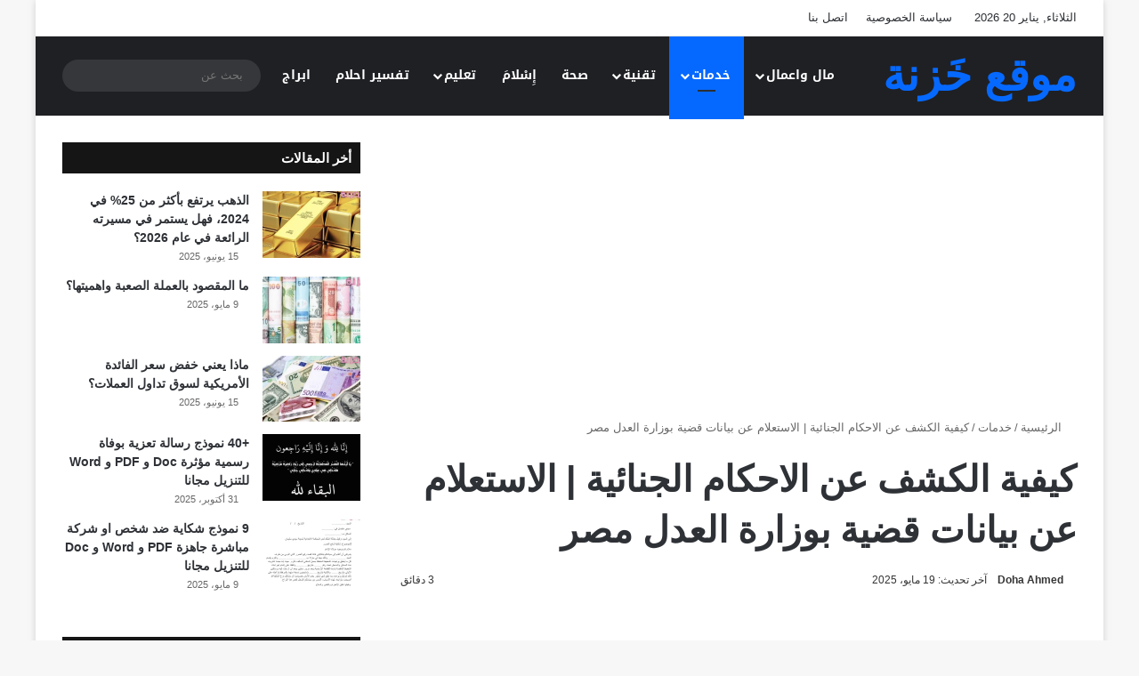

--- FILE ---
content_type: text/html; charset=UTF-8
request_url: https://5aznh.org/detect-criminal-judgments
body_size: 27110
content:
<!DOCTYPE html>
<html dir="rtl" lang="ar" class="" data-skin="light">
<head><meta charset="UTF-8" /><script>if(navigator.userAgent.match(/MSIE|Internet Explorer/i)||navigator.userAgent.match(/Trident\/7\..*?rv:11/i)){var href=document.location.href;if(!href.match(/[?&]nowprocket/)){if(href.indexOf("?")==-1){if(href.indexOf("#")==-1){document.location.href=href+"?nowprocket=1"}else{document.location.href=href.replace("#","?nowprocket=1#")}}else{if(href.indexOf("#")==-1){document.location.href=href+"&nowprocket=1"}else{document.location.href=href.replace("#","&nowprocket=1#")}}}}</script><script>(()=>{class RocketLazyLoadScripts{constructor(){this.v="2.0.3",this.userEvents=["keydown","keyup","mousedown","mouseup","mousemove","mouseover","mouseenter","mouseout","mouseleave","touchmove","touchstart","touchend","touchcancel","wheel","click","dblclick","input","visibilitychange"],this.attributeEvents=["onblur","onclick","oncontextmenu","ondblclick","onfocus","onmousedown","onmouseenter","onmouseleave","onmousemove","onmouseout","onmouseover","onmouseup","onmousewheel","onscroll","onsubmit"]}async t(){this.i(),this.o(),/iP(ad|hone)/.test(navigator.userAgent)&&this.h(),this.u(),this.l(this),this.m(),this.k(this),this.p(this),this._(),await Promise.all([this.R(),this.L()]),this.lastBreath=Date.now(),this.S(this),this.P(),this.D(),this.O(),this.M(),await this.C(this.delayedScripts.normal),await this.C(this.delayedScripts.defer),await this.C(this.delayedScripts.async),this.F("domReady"),await this.T(),await this.j(),await this.I(),this.F("windowLoad"),await this.A(),window.dispatchEvent(new Event("rocket-allScriptsLoaded")),this.everythingLoaded=!0,this.lastTouchEnd&&await new Promise((t=>setTimeout(t,500-Date.now()+this.lastTouchEnd))),this.H(),this.F("all"),this.U(),this.W()}i(){this.CSPIssue=sessionStorage.getItem("rocketCSPIssue"),document.addEventListener("securitypolicyviolation",(t=>{this.CSPIssue||"script-src-elem"!==t.violatedDirective||"data"!==t.blockedURI||(this.CSPIssue=!0,sessionStorage.setItem("rocketCSPIssue",!0))}),{isRocket:!0})}o(){window.addEventListener("pageshow",(t=>{this.persisted=t.persisted,this.realWindowLoadedFired=!0}),{isRocket:!0}),window.addEventListener("pagehide",(()=>{this.onFirstUserAction=null}),{isRocket:!0})}h(){let t;function e(e){t=e}window.addEventListener("touchstart",e,{isRocket:!0}),window.addEventListener("touchend",(function i(o){Math.abs(o.changedTouches[0].pageX-t.changedTouches[0].pageX)<10&&Math.abs(o.changedTouches[0].pageY-t.changedTouches[0].pageY)<10&&o.timeStamp-t.timeStamp<200&&(o.target.dispatchEvent(new PointerEvent("click",{target:o.target,bubbles:!0,cancelable:!0,detail:1})),event.preventDefault(),window.removeEventListener("touchstart",e,{isRocket:!0}),window.removeEventListener("touchend",i,{isRocket:!0}))}),{isRocket:!0})}q(t){this.userActionTriggered||("mousemove"!==t.type||this.firstMousemoveIgnored?"keyup"===t.type||"mouseover"===t.type||"mouseout"===t.type||(this.userActionTriggered=!0,this.onFirstUserAction&&this.onFirstUserAction()):this.firstMousemoveIgnored=!0),"click"===t.type&&t.preventDefault(),this.savedUserEvents.length>0&&(t.stopPropagation(),t.stopImmediatePropagation()),"touchstart"===this.lastEvent&&"touchend"===t.type&&(this.lastTouchEnd=Date.now()),"click"===t.type&&(this.lastTouchEnd=0),this.lastEvent=t.type,this.savedUserEvents.push(t)}u(){this.savedUserEvents=[],this.userEventHandler=this.q.bind(this),this.userEvents.forEach((t=>window.addEventListener(t,this.userEventHandler,{passive:!1,isRocket:!0})))}U(){this.userEvents.forEach((t=>window.removeEventListener(t,this.userEventHandler,{passive:!1,isRocket:!0}))),this.savedUserEvents.forEach((t=>{t.target.dispatchEvent(new window[t.constructor.name](t.type,t))}))}m(){this.eventsMutationObserver=new MutationObserver((t=>{const e="return false";for(const i of t){if("attributes"===i.type){const t=i.target.getAttribute(i.attributeName);t&&t!==e&&(i.target.setAttribute("data-rocket-"+i.attributeName,t),i.target["rocket"+i.attributeName]=new Function("event",t),i.target.setAttribute(i.attributeName,e))}"childList"===i.type&&i.addedNodes.forEach((t=>{if(t.nodeType===Node.ELEMENT_NODE)for(const i of t.attributes)this.attributeEvents.includes(i.name)&&i.value&&""!==i.value&&(t.setAttribute("data-rocket-"+i.name,i.value),t["rocket"+i.name]=new Function("event",i.value),t.setAttribute(i.name,e))}))}})),this.eventsMutationObserver.observe(document,{subtree:!0,childList:!0,attributeFilter:this.attributeEvents})}H(){this.eventsMutationObserver.disconnect(),this.attributeEvents.forEach((t=>{document.querySelectorAll("[data-rocket-"+t+"]").forEach((e=>{e.setAttribute(t,e.getAttribute("data-rocket-"+t)),e.removeAttribute("data-rocket-"+t)}))}))}k(t){Object.defineProperty(HTMLElement.prototype,"onclick",{get(){return this.rocketonclick||null},set(e){this.rocketonclick=e,this.setAttribute(t.everythingLoaded?"onclick":"data-rocket-onclick","this.rocketonclick(event)")}})}S(t){function e(e,i){let o=e[i];e[i]=null,Object.defineProperty(e,i,{get:()=>o,set(s){t.everythingLoaded?o=s:e["rocket"+i]=o=s}})}e(document,"onreadystatechange"),e(window,"onload"),e(window,"onpageshow");try{Object.defineProperty(document,"readyState",{get:()=>t.rocketReadyState,set(e){t.rocketReadyState=e},configurable:!0}),document.readyState="loading"}catch(t){console.log("WPRocket DJE readyState conflict, bypassing")}}l(t){this.originalAddEventListener=EventTarget.prototype.addEventListener,this.originalRemoveEventListener=EventTarget.prototype.removeEventListener,this.savedEventListeners=[],EventTarget.prototype.addEventListener=function(e,i,o){o&&o.isRocket||!t.B(e,this)&&!t.userEvents.includes(e)||t.B(e,this)&&!t.userActionTriggered||e.startsWith("rocket-")||t.everythingLoaded?t.originalAddEventListener.call(this,e,i,o):t.savedEventListeners.push({target:this,remove:!1,type:e,func:i,options:o})},EventTarget.prototype.removeEventListener=function(e,i,o){o&&o.isRocket||!t.B(e,this)&&!t.userEvents.includes(e)||t.B(e,this)&&!t.userActionTriggered||e.startsWith("rocket-")||t.everythingLoaded?t.originalRemoveEventListener.call(this,e,i,o):t.savedEventListeners.push({target:this,remove:!0,type:e,func:i,options:o})}}F(t){"all"===t&&(EventTarget.prototype.addEventListener=this.originalAddEventListener,EventTarget.prototype.removeEventListener=this.originalRemoveEventListener),this.savedEventListeners=this.savedEventListeners.filter((e=>{let i=e.type,o=e.target||window;return"domReady"===t&&"DOMContentLoaded"!==i&&"readystatechange"!==i||("windowLoad"===t&&"load"!==i&&"readystatechange"!==i&&"pageshow"!==i||(this.B(i,o)&&(i="rocket-"+i),e.remove?o.removeEventListener(i,e.func,e.options):o.addEventListener(i,e.func,e.options),!1))}))}p(t){let e;function i(e){return t.everythingLoaded?e:e.split(" ").map((t=>"load"===t||t.startsWith("load.")?"rocket-jquery-load":t)).join(" ")}function o(o){function s(e){const s=o.fn[e];o.fn[e]=o.fn.init.prototype[e]=function(){return this[0]===window&&t.userActionTriggered&&("string"==typeof arguments[0]||arguments[0]instanceof String?arguments[0]=i(arguments[0]):"object"==typeof arguments[0]&&Object.keys(arguments[0]).forEach((t=>{const e=arguments[0][t];delete arguments[0][t],arguments[0][i(t)]=e}))),s.apply(this,arguments),this}}if(o&&o.fn&&!t.allJQueries.includes(o)){const e={DOMContentLoaded:[],"rocket-DOMContentLoaded":[]};for(const t in e)document.addEventListener(t,(()=>{e[t].forEach((t=>t()))}),{isRocket:!0});o.fn.ready=o.fn.init.prototype.ready=function(i){function s(){parseInt(o.fn.jquery)>2?setTimeout((()=>i.bind(document)(o))):i.bind(document)(o)}return t.realDomReadyFired?!t.userActionTriggered||t.fauxDomReadyFired?s():e["rocket-DOMContentLoaded"].push(s):e.DOMContentLoaded.push(s),o([])},s("on"),s("one"),s("off"),t.allJQueries.push(o)}e=o}t.allJQueries=[],o(window.jQuery),Object.defineProperty(window,"jQuery",{get:()=>e,set(t){o(t)}})}P(){const t=new Map;document.write=document.writeln=function(e){const i=document.currentScript,o=document.createRange(),s=i.parentElement;let n=t.get(i);void 0===n&&(n=i.nextSibling,t.set(i,n));const c=document.createDocumentFragment();o.setStart(c,0),c.appendChild(o.createContextualFragment(e)),s.insertBefore(c,n)}}async R(){return new Promise((t=>{this.userActionTriggered?t():this.onFirstUserAction=t}))}async L(){return new Promise((t=>{document.addEventListener("DOMContentLoaded",(()=>{this.realDomReadyFired=!0,t()}),{isRocket:!0})}))}async I(){return this.realWindowLoadedFired?Promise.resolve():new Promise((t=>{window.addEventListener("load",t,{isRocket:!0})}))}M(){this.pendingScripts=[];this.scriptsMutationObserver=new MutationObserver((t=>{for(const e of t)e.addedNodes.forEach((t=>{"SCRIPT"!==t.tagName||t.noModule||t.isWPRocket||this.pendingScripts.push({script:t,promise:new Promise((e=>{const i=()=>{const i=this.pendingScripts.findIndex((e=>e.script===t));i>=0&&this.pendingScripts.splice(i,1),e()};t.addEventListener("load",i,{isRocket:!0}),t.addEventListener("error",i,{isRocket:!0}),setTimeout(i,1e3)}))})}))})),this.scriptsMutationObserver.observe(document,{childList:!0,subtree:!0})}async j(){await this.J(),this.pendingScripts.length?(await this.pendingScripts[0].promise,await this.j()):this.scriptsMutationObserver.disconnect()}D(){this.delayedScripts={normal:[],async:[],defer:[]},document.querySelectorAll("script[type$=rocketlazyloadscript]").forEach((t=>{t.hasAttribute("data-rocket-src")?t.hasAttribute("async")&&!1!==t.async?this.delayedScripts.async.push(t):t.hasAttribute("defer")&&!1!==t.defer||"module"===t.getAttribute("data-rocket-type")?this.delayedScripts.defer.push(t):this.delayedScripts.normal.push(t):this.delayedScripts.normal.push(t)}))}async _(){await this.L();let t=[];document.querySelectorAll("script[type$=rocketlazyloadscript][data-rocket-src]").forEach((e=>{let i=e.getAttribute("data-rocket-src");if(i&&!i.startsWith("data:")){i.startsWith("//")&&(i=location.protocol+i);try{const o=new URL(i).origin;o!==location.origin&&t.push({src:o,crossOrigin:e.crossOrigin||"module"===e.getAttribute("data-rocket-type")})}catch(t){}}})),t=[...new Map(t.map((t=>[JSON.stringify(t),t]))).values()],this.N(t,"preconnect")}async $(t){if(await this.G(),!0!==t.noModule||!("noModule"in HTMLScriptElement.prototype))return new Promise((e=>{let i;function o(){(i||t).setAttribute("data-rocket-status","executed"),e()}try{if(navigator.userAgent.includes("Firefox/")||""===navigator.vendor||this.CSPIssue)i=document.createElement("script"),[...t.attributes].forEach((t=>{let e=t.nodeName;"type"!==e&&("data-rocket-type"===e&&(e="type"),"data-rocket-src"===e&&(e="src"),i.setAttribute(e,t.nodeValue))})),t.text&&(i.text=t.text),t.nonce&&(i.nonce=t.nonce),i.hasAttribute("src")?(i.addEventListener("load",o,{isRocket:!0}),i.addEventListener("error",(()=>{i.setAttribute("data-rocket-status","failed-network"),e()}),{isRocket:!0}),setTimeout((()=>{i.isConnected||e()}),1)):(i.text=t.text,o()),i.isWPRocket=!0,t.parentNode.replaceChild(i,t);else{const i=t.getAttribute("data-rocket-type"),s=t.getAttribute("data-rocket-src");i?(t.type=i,t.removeAttribute("data-rocket-type")):t.removeAttribute("type"),t.addEventListener("load",o,{isRocket:!0}),t.addEventListener("error",(i=>{this.CSPIssue&&i.target.src.startsWith("data:")?(console.log("WPRocket: CSP fallback activated"),t.removeAttribute("src"),this.$(t).then(e)):(t.setAttribute("data-rocket-status","failed-network"),e())}),{isRocket:!0}),s?(t.fetchPriority="high",t.removeAttribute("data-rocket-src"),t.src=s):t.src="data:text/javascript;base64,"+window.btoa(unescape(encodeURIComponent(t.text)))}}catch(i){t.setAttribute("data-rocket-status","failed-transform"),e()}}));t.setAttribute("data-rocket-status","skipped")}async C(t){const e=t.shift();return e?(e.isConnected&&await this.$(e),this.C(t)):Promise.resolve()}O(){this.N([...this.delayedScripts.normal,...this.delayedScripts.defer,...this.delayedScripts.async],"preload")}N(t,e){this.trash=this.trash||[];let i=!0;var o=document.createDocumentFragment();t.forEach((t=>{const s=t.getAttribute&&t.getAttribute("data-rocket-src")||t.src;if(s&&!s.startsWith("data:")){const n=document.createElement("link");n.href=s,n.rel=e,"preconnect"!==e&&(n.as="script",n.fetchPriority=i?"high":"low"),t.getAttribute&&"module"===t.getAttribute("data-rocket-type")&&(n.crossOrigin=!0),t.crossOrigin&&(n.crossOrigin=t.crossOrigin),t.integrity&&(n.integrity=t.integrity),t.nonce&&(n.nonce=t.nonce),o.appendChild(n),this.trash.push(n),i=!1}})),document.head.appendChild(o)}W(){this.trash.forEach((t=>t.remove()))}async T(){try{document.readyState="interactive"}catch(t){}this.fauxDomReadyFired=!0;try{await this.G(),document.dispatchEvent(new Event("rocket-readystatechange")),await this.G(),document.rocketonreadystatechange&&document.rocketonreadystatechange(),await this.G(),document.dispatchEvent(new Event("rocket-DOMContentLoaded")),await this.G(),window.dispatchEvent(new Event("rocket-DOMContentLoaded"))}catch(t){console.error(t)}}async A(){try{document.readyState="complete"}catch(t){}try{await this.G(),document.dispatchEvent(new Event("rocket-readystatechange")),await this.G(),document.rocketonreadystatechange&&document.rocketonreadystatechange(),await this.G(),window.dispatchEvent(new Event("rocket-load")),await this.G(),window.rocketonload&&window.rocketonload(),await this.G(),this.allJQueries.forEach((t=>t(window).trigger("rocket-jquery-load"))),await this.G();const t=new Event("rocket-pageshow");t.persisted=this.persisted,window.dispatchEvent(t),await this.G(),window.rocketonpageshow&&window.rocketonpageshow({persisted:this.persisted})}catch(t){console.error(t)}}async G(){Date.now()-this.lastBreath>45&&(await this.J(),this.lastBreath=Date.now())}async J(){return document.hidden?new Promise((t=>setTimeout(t))):new Promise((t=>requestAnimationFrame(t)))}B(t,e){return e===document&&"readystatechange"===t||(e===document&&"DOMContentLoaded"===t||(e===window&&"DOMContentLoaded"===t||(e===window&&"load"===t||e===window&&"pageshow"===t)))}static run(){(new RocketLazyLoadScripts).t()}}RocketLazyLoadScripts.run()})();</script>
	
	<link rel="profile" href="//gmpg.org/xfn/11" />
	<script data-cfasync="false" data-no-defer="1" data-no-minify="1" data-no-optimize="1">var ewww_webp_supported=!1;function check_webp_feature(A,e){var w;e=void 0!==e?e:function(){},ewww_webp_supported?e(ewww_webp_supported):((w=new Image).onload=function(){ewww_webp_supported=0<w.width&&0<w.height,e&&e(ewww_webp_supported)},w.onerror=function(){e&&e(!1)},w.src="data:image/webp;base64,"+{alpha:"UklGRkoAAABXRUJQVlA4WAoAAAAQAAAAAAAAAAAAQUxQSAwAAAARBxAR/Q9ERP8DAABWUDggGAAAABQBAJ0BKgEAAQAAAP4AAA3AAP7mtQAAAA=="}[A])}check_webp_feature("alpha");</script><script data-cfasync="false" data-no-defer="1" data-no-minify="1" data-no-optimize="1">var Arrive=function(c,w){"use strict";if(c.MutationObserver&&"undefined"!=typeof HTMLElement){var r,a=0,u=(r=HTMLElement.prototype.matches||HTMLElement.prototype.webkitMatchesSelector||HTMLElement.prototype.mozMatchesSelector||HTMLElement.prototype.msMatchesSelector,{matchesSelector:function(e,t){return e instanceof HTMLElement&&r.call(e,t)},addMethod:function(e,t,r){var a=e[t];e[t]=function(){return r.length==arguments.length?r.apply(this,arguments):"function"==typeof a?a.apply(this,arguments):void 0}},callCallbacks:function(e,t){t&&t.options.onceOnly&&1==t.firedElems.length&&(e=[e[0]]);for(var r,a=0;r=e[a];a++)r&&r.callback&&r.callback.call(r.elem,r.elem);t&&t.options.onceOnly&&1==t.firedElems.length&&t.me.unbindEventWithSelectorAndCallback.call(t.target,t.selector,t.callback)},checkChildNodesRecursively:function(e,t,r,a){for(var i,n=0;i=e[n];n++)r(i,t,a)&&a.push({callback:t.callback,elem:i}),0<i.childNodes.length&&u.checkChildNodesRecursively(i.childNodes,t,r,a)},mergeArrays:function(e,t){var r,a={};for(r in e)e.hasOwnProperty(r)&&(a[r]=e[r]);for(r in t)t.hasOwnProperty(r)&&(a[r]=t[r]);return a},toElementsArray:function(e){return e=void 0!==e&&("number"!=typeof e.length||e===c)?[e]:e}}),e=(l.prototype.addEvent=function(e,t,r,a){a={target:e,selector:t,options:r,callback:a,firedElems:[]};return this._beforeAdding&&this._beforeAdding(a),this._eventsBucket.push(a),a},l.prototype.removeEvent=function(e){for(var t,r=this._eventsBucket.length-1;t=this._eventsBucket[r];r--)e(t)&&(this._beforeRemoving&&this._beforeRemoving(t),(t=this._eventsBucket.splice(r,1))&&t.length&&(t[0].callback=null))},l.prototype.beforeAdding=function(e){this._beforeAdding=e},l.prototype.beforeRemoving=function(e){this._beforeRemoving=e},l),t=function(i,n){var o=new e,l=this,s={fireOnAttributesModification:!1};return o.beforeAdding(function(t){var e=t.target;e!==c.document&&e!==c||(e=document.getElementsByTagName("html")[0]);var r=new MutationObserver(function(e){n.call(this,e,t)}),a=i(t.options);r.observe(e,a),t.observer=r,t.me=l}),o.beforeRemoving(function(e){e.observer.disconnect()}),this.bindEvent=function(e,t,r){t=u.mergeArrays(s,t);for(var a=u.toElementsArray(this),i=0;i<a.length;i++)o.addEvent(a[i],e,t,r)},this.unbindEvent=function(){var r=u.toElementsArray(this);o.removeEvent(function(e){for(var t=0;t<r.length;t++)if(this===w||e.target===r[t])return!0;return!1})},this.unbindEventWithSelectorOrCallback=function(r){var a=u.toElementsArray(this),i=r,e="function"==typeof r?function(e){for(var t=0;t<a.length;t++)if((this===w||e.target===a[t])&&e.callback===i)return!0;return!1}:function(e){for(var t=0;t<a.length;t++)if((this===w||e.target===a[t])&&e.selector===r)return!0;return!1};o.removeEvent(e)},this.unbindEventWithSelectorAndCallback=function(r,a){var i=u.toElementsArray(this);o.removeEvent(function(e){for(var t=0;t<i.length;t++)if((this===w||e.target===i[t])&&e.selector===r&&e.callback===a)return!0;return!1})},this},i=new function(){var s={fireOnAttributesModification:!1,onceOnly:!1,existing:!1};function n(e,t,r){return!(!u.matchesSelector(e,t.selector)||(e._id===w&&(e._id=a++),-1!=t.firedElems.indexOf(e._id)))&&(t.firedElems.push(e._id),!0)}var c=(i=new t(function(e){var t={attributes:!1,childList:!0,subtree:!0};return e.fireOnAttributesModification&&(t.attributes=!0),t},function(e,i){e.forEach(function(e){var t=e.addedNodes,r=e.target,a=[];null!==t&&0<t.length?u.checkChildNodesRecursively(t,i,n,a):"attributes"===e.type&&n(r,i)&&a.push({callback:i.callback,elem:r}),u.callCallbacks(a,i)})})).bindEvent;return i.bindEvent=function(e,t,r){t=void 0===r?(r=t,s):u.mergeArrays(s,t);var a=u.toElementsArray(this);if(t.existing){for(var i=[],n=0;n<a.length;n++)for(var o=a[n].querySelectorAll(e),l=0;l<o.length;l++)i.push({callback:r,elem:o[l]});if(t.onceOnly&&i.length)return r.call(i[0].elem,i[0].elem);setTimeout(u.callCallbacks,1,i)}c.call(this,e,t,r)},i},o=new function(){var a={};function i(e,t){return u.matchesSelector(e,t.selector)}var n=(o=new t(function(){return{childList:!0,subtree:!0}},function(e,r){e.forEach(function(e){var t=e.removedNodes,e=[];null!==t&&0<t.length&&u.checkChildNodesRecursively(t,r,i,e),u.callCallbacks(e,r)})})).bindEvent;return o.bindEvent=function(e,t,r){t=void 0===r?(r=t,a):u.mergeArrays(a,t),n.call(this,e,t,r)},o};d(HTMLElement.prototype),d(NodeList.prototype),d(HTMLCollection.prototype),d(HTMLDocument.prototype),d(Window.prototype);var n={};return s(i,n,"unbindAllArrive"),s(o,n,"unbindAllLeave"),n}function l(){this._eventsBucket=[],this._beforeAdding=null,this._beforeRemoving=null}function s(e,t,r){u.addMethod(t,r,e.unbindEvent),u.addMethod(t,r,e.unbindEventWithSelectorOrCallback),u.addMethod(t,r,e.unbindEventWithSelectorAndCallback)}function d(e){e.arrive=i.bindEvent,s(i,e,"unbindArrive"),e.leave=o.bindEvent,s(o,e,"unbindLeave")}}(window,void 0),ewww_webp_supported=!1;function check_webp_feature(e,t){var r;ewww_webp_supported?t(ewww_webp_supported):((r=new Image).onload=function(){ewww_webp_supported=0<r.width&&0<r.height,t(ewww_webp_supported)},r.onerror=function(){t(!1)},r.src="data:image/webp;base64,"+{alpha:"UklGRkoAAABXRUJQVlA4WAoAAAAQAAAAAAAAAAAAQUxQSAwAAAARBxAR/Q9ERP8DAABWUDggGAAAABQBAJ0BKgEAAQAAAP4AAA3AAP7mtQAAAA==",animation:"UklGRlIAAABXRUJQVlA4WAoAAAASAAAAAAAAAAAAQU5JTQYAAAD/////AABBTk1GJgAAAAAAAAAAAAAAAAAAAGQAAABWUDhMDQAAAC8AAAAQBxAREYiI/gcA"}[e])}function ewwwLoadImages(e){if(e){for(var t=document.querySelectorAll(".batch-image img, .image-wrapper a, .ngg-pro-masonry-item a, .ngg-galleria-offscreen-seo-wrapper a"),r=0,a=t.length;r<a;r++)ewwwAttr(t[r],"data-src",t[r].getAttribute("data-webp")),ewwwAttr(t[r],"data-thumbnail",t[r].getAttribute("data-webp-thumbnail"));for(var i=document.querySelectorAll("div.woocommerce-product-gallery__image"),r=0,a=i.length;r<a;r++)ewwwAttr(i[r],"data-thumb",i[r].getAttribute("data-webp-thumb"))}for(var n=document.querySelectorAll("video"),r=0,a=n.length;r<a;r++)ewwwAttr(n[r],"poster",e?n[r].getAttribute("data-poster-webp"):n[r].getAttribute("data-poster-image"));for(var o,l=document.querySelectorAll("img.ewww_webp_lazy_load"),r=0,a=l.length;r<a;r++)e&&(ewwwAttr(l[r],"data-lazy-srcset",l[r].getAttribute("data-lazy-srcset-webp")),ewwwAttr(l[r],"data-srcset",l[r].getAttribute("data-srcset-webp")),ewwwAttr(l[r],"data-lazy-src",l[r].getAttribute("data-lazy-src-webp")),ewwwAttr(l[r],"data-src",l[r].getAttribute("data-src-webp")),ewwwAttr(l[r],"data-orig-file",l[r].getAttribute("data-webp-orig-file")),ewwwAttr(l[r],"data-medium-file",l[r].getAttribute("data-webp-medium-file")),ewwwAttr(l[r],"data-large-file",l[r].getAttribute("data-webp-large-file")),null!=(o=l[r].getAttribute("srcset"))&&!1!==o&&o.includes("R0lGOD")&&ewwwAttr(l[r],"src",l[r].getAttribute("data-lazy-src-webp"))),l[r].className=l[r].className.replace(/\bewww_webp_lazy_load\b/,"");for(var s=document.querySelectorAll(".ewww_webp"),r=0,a=s.length;r<a;r++)e?(ewwwAttr(s[r],"srcset",s[r].getAttribute("data-srcset-webp")),ewwwAttr(s[r],"src",s[r].getAttribute("data-src-webp")),ewwwAttr(s[r],"data-orig-file",s[r].getAttribute("data-webp-orig-file")),ewwwAttr(s[r],"data-medium-file",s[r].getAttribute("data-webp-medium-file")),ewwwAttr(s[r],"data-large-file",s[r].getAttribute("data-webp-large-file")),ewwwAttr(s[r],"data-large_image",s[r].getAttribute("data-webp-large_image")),ewwwAttr(s[r],"data-src",s[r].getAttribute("data-webp-src"))):(ewwwAttr(s[r],"srcset",s[r].getAttribute("data-srcset-img")),ewwwAttr(s[r],"src",s[r].getAttribute("data-src-img"))),s[r].className=s[r].className.replace(/\bewww_webp\b/,"ewww_webp_loaded");window.jQuery&&jQuery.fn.isotope&&jQuery.fn.imagesLoaded&&(jQuery(".fusion-posts-container-infinite").imagesLoaded(function(){jQuery(".fusion-posts-container-infinite").hasClass("isotope")&&jQuery(".fusion-posts-container-infinite").isotope()}),jQuery(".fusion-portfolio:not(.fusion-recent-works) .fusion-portfolio-wrapper").imagesLoaded(function(){jQuery(".fusion-portfolio:not(.fusion-recent-works) .fusion-portfolio-wrapper").isotope()}))}function ewwwWebPInit(e){ewwwLoadImages(e),ewwwNggLoadGalleries(e),document.arrive(".ewww_webp",function(){ewwwLoadImages(e)}),document.arrive(".ewww_webp_lazy_load",function(){ewwwLoadImages(e)}),document.arrive("videos",function(){ewwwLoadImages(e)}),"loading"==document.readyState?document.addEventListener("DOMContentLoaded",ewwwJSONParserInit):("undefined"!=typeof galleries&&ewwwNggParseGalleries(e),ewwwWooParseVariations(e))}function ewwwAttr(e,t,r){null!=r&&!1!==r&&e.setAttribute(t,r)}function ewwwJSONParserInit(){"undefined"!=typeof galleries&&check_webp_feature("alpha",ewwwNggParseGalleries),check_webp_feature("alpha",ewwwWooParseVariations)}function ewwwWooParseVariations(e){if(e)for(var t=document.querySelectorAll("form.variations_form"),r=0,a=t.length;r<a;r++){var i=t[r].getAttribute("data-product_variations"),n=!1;try{for(var o in i=JSON.parse(i))void 0!==i[o]&&void 0!==i[o].image&&(void 0!==i[o].image.src_webp&&(i[o].image.src=i[o].image.src_webp,n=!0),void 0!==i[o].image.srcset_webp&&(i[o].image.srcset=i[o].image.srcset_webp,n=!0),void 0!==i[o].image.full_src_webp&&(i[o].image.full_src=i[o].image.full_src_webp,n=!0),void 0!==i[o].image.gallery_thumbnail_src_webp&&(i[o].image.gallery_thumbnail_src=i[o].image.gallery_thumbnail_src_webp,n=!0),void 0!==i[o].image.thumb_src_webp&&(i[o].image.thumb_src=i[o].image.thumb_src_webp,n=!0));n&&ewwwAttr(t[r],"data-product_variations",JSON.stringify(i))}catch(e){}}}function ewwwNggParseGalleries(e){if(e)for(var t in galleries){var r=galleries[t];galleries[t].images_list=ewwwNggParseImageList(r.images_list)}}function ewwwNggLoadGalleries(e){e&&document.addEventListener("ngg.galleria.themeadded",function(e,t){window.ngg_galleria._create_backup=window.ngg_galleria.create,window.ngg_galleria.create=function(e,t){var r=$(e).data("id");return galleries["gallery_"+r].images_list=ewwwNggParseImageList(galleries["gallery_"+r].images_list),window.ngg_galleria._create_backup(e,t)}})}function ewwwNggParseImageList(e){for(var t in e){var r=e[t];if(void 0!==r["image-webp"]&&(e[t].image=r["image-webp"],delete e[t]["image-webp"]),void 0!==r["thumb-webp"]&&(e[t].thumb=r["thumb-webp"],delete e[t]["thumb-webp"]),void 0!==r.full_image_webp&&(e[t].full_image=r.full_image_webp,delete e[t].full_image_webp),void 0!==r.srcsets)for(var a in r.srcsets)nggSrcset=r.srcsets[a],void 0!==r.srcsets[a+"-webp"]&&(e[t].srcsets[a]=r.srcsets[a+"-webp"],delete e[t].srcsets[a+"-webp"]);if(void 0!==r.full_srcsets)for(var i in r.full_srcsets)nggFSrcset=r.full_srcsets[i],void 0!==r.full_srcsets[i+"-webp"]&&(e[t].full_srcsets[i]=r.full_srcsets[i+"-webp"],delete e[t].full_srcsets[i+"-webp"])}return e}check_webp_feature("alpha",ewwwWebPInit);</script>
<meta http-equiv='x-dns-prefetch-control' content='on'>
<link rel='dns-prefetch' href='//cdnjs.cloudflare.com' />
<link rel='dns-prefetch' href='//ajax.googleapis.com' />
<link rel='dns-prefetch' href='//fonts.googleapis.com' />
<link rel='dns-prefetch' href='//fonts.gstatic.com' />
<link rel='dns-prefetch' href='//s.gravatar.com' />
<link rel='dns-prefetch' href='//www.google-analytics.com' />
<link rel='preload' as='script' href='//ajax.googleapis.com/ajax/libs/webfont/1/webfont.js'>
<meta name='robots' content='index, follow, max-image-preview:large, max-snippet:-1, max-video-preview:-1' />

	<!-- This site is optimized with the Yoast SEO Premium plugin v26.2 (Yoast SEO v26.7) - https://yoast.com/wordpress/plugins/seo/ -->
	<title>كيفية الكشف عن الاحكام الجنائية | الاستعلام عن بيانات قضية بوزارة العدل مصر - موقع خَزنة</title>
	<meta name="description" content="قد يتفاجأ البعض باصدار حكم قضائي بشأنه دون معرفته بذلك لذا يجب معرفة كيفية الكشف عن الاحكام الجنائية بالرقم القومى أو عن طريق الاسم" />
	<link rel="canonical" href="https://5aznh.org/detect-criminal-judgments" />
	<meta property="og:locale" content="ar_AR" />
	<meta property="og:type" content="article" />
	<meta property="og:title" content="كيفية الكشف عن الاحكام الجنائية | الاستعلام عن بيانات قضية بوزارة العدل مصر - موقع خَزنة" />
	<meta property="og:description" content="قد يتفاجأ البعض باصدار حكم قضائي بشأنه دون معرفته بذلك لذا يجب معرفة كيفية الكشف عن الاحكام الجنائية بالرقم القومى أو عن طريق الاسم" />
	<meta property="og:url" content="https://5aznh.org/detect-criminal-judgments" />
	<meta property="og:site_name" content="موقع خَزنة" />
	<meta property="article:published_time" content="2022-01-12T05:37:52+00:00" />
	<meta property="article:modified_time" content="2025-05-19T07:49:18+00:00" />
	<meta property="og:image" content="https://5aznh.org/wp-content/uploads/2022/01/2025-05-19_104740.png" />
	<meta property="og:image:width" content="939" />
	<meta property="og:image:height" content="518" />
	<meta property="og:image:type" content="image/png" />
	<meta name="author" content="Doha Ahmed" />
	<meta name="twitter:card" content="summary_large_image" />
	<meta name="twitter:label1" content="كُتب بواسطة" />
	<meta name="twitter:data1" content="Doha Ahmed" />
	<meta name="twitter:label2" content="وقت القراءة المُقدّر" />
	<meta name="twitter:data2" content="4 دقائق" />
	<script type="application/ld+json" class="yoast-schema-graph">{"@context":"https://schema.org","@graph":[{"@type":"Article","@id":"https://5aznh.org/detect-criminal-judgments#article","isPartOf":{"@id":"https://5aznh.org/detect-criminal-judgments"},"author":{"name":"Doha Ahmed","@id":"https://5aznh.org/#/schema/person/ce8708338b2ef912f6ef3ac40cea9435"},"headline":"كيفية الكشف عن الاحكام الجنائية | الاستعلام عن بيانات قضية بوزارة العدل مصر","datePublished":"2022-01-12T05:37:52+00:00","dateModified":"2025-05-19T07:49:18+00:00","mainEntityOfPage":{"@id":"https://5aznh.org/detect-criminal-judgments"},"wordCount":25,"image":{"@id":"https://5aznh.org/detect-criminal-judgments#primaryimage"},"thumbnailUrl":"https://5aznh.org/wp-content/uploads/2022/01/2025-05-19_104740.png","keywords":["ازاى اعرف أن عليا قضية بالرقم القومي","ازاي اعرف أن عليا قضية بالرقم القومي","تطبيق الاستعلام عن القضايا في مصر","موقع تنفيذ الأحكام اسماء مطلوبة","موقع تنفيذ الأحكام في مصر"],"articleSection":["خدمات"],"inLanguage":"ar"},{"@type":"WebPage","@id":"https://5aznh.org/detect-criminal-judgments","url":"https://5aznh.org/detect-criminal-judgments","name":"كيفية الكشف عن الاحكام الجنائية | الاستعلام عن بيانات قضية بوزارة العدل مصر - موقع خَزنة","isPartOf":{"@id":"https://5aznh.org/#website"},"primaryImageOfPage":{"@id":"https://5aznh.org/detect-criminal-judgments#primaryimage"},"image":{"@id":"https://5aznh.org/detect-criminal-judgments#primaryimage"},"thumbnailUrl":"https://5aznh.org/wp-content/uploads/2022/01/2025-05-19_104740.png","datePublished":"2022-01-12T05:37:52+00:00","dateModified":"2025-05-19T07:49:18+00:00","author":{"@id":"https://5aznh.org/#/schema/person/ce8708338b2ef912f6ef3ac40cea9435"},"description":"قد يتفاجأ البعض باصدار حكم قضائي بشأنه دون معرفته بذلك لذا يجب معرفة كيفية الكشف عن الاحكام الجنائية بالرقم القومى أو عن طريق الاسم","breadcrumb":{"@id":"https://5aznh.org/detect-criminal-judgments#breadcrumb"},"inLanguage":"ar","potentialAction":[{"@type":"ReadAction","target":["https://5aznh.org/detect-criminal-judgments"]}]},{"@type":"ImageObject","inLanguage":"ar","@id":"https://5aznh.org/detect-criminal-judgments#primaryimage","url":"https://5aznh.org/wp-content/uploads/2022/01/2025-05-19_104740.png","contentUrl":"https://5aznh.org/wp-content/uploads/2022/01/2025-05-19_104740.png","width":939,"height":518,"caption":"كيفية الكشف عن الاحكام الجنائية بالرقم القومى"},{"@type":"BreadcrumbList","@id":"https://5aznh.org/detect-criminal-judgments#breadcrumb","itemListElement":[{"@type":"ListItem","position":1,"name":"الرئيسية","item":"https://5aznh.org/"},{"@type":"ListItem","position":2,"name":"خدمات","item":"https://5aznh.org/category/services"},{"@type":"ListItem","position":3,"name":"كيفية الكشف عن الاحكام الجنائية | الاستعلام عن بيانات قضية بوزارة العدل مصر"}]},{"@type":"WebSite","@id":"https://5aznh.org/#website","url":"https://5aznh.org/","name":"موقع خزنة","description":"موقع خزنة مال و اعمال | تعليم | ثقافة | سياحة | بنوك | مشاريع | خدمات","alternateName":"خزنة","potentialAction":[{"@type":"SearchAction","target":{"@type":"EntryPoint","urlTemplate":"https://5aznh.org/?s={search_term_string}"},"query-input":{"@type":"PropertyValueSpecification","valueRequired":true,"valueName":"search_term_string"}}],"inLanguage":"ar"},{"@type":"Person","@id":"https://5aznh.org/#/schema/person/ce8708338b2ef912f6ef3ac40cea9435","name":"Doha Ahmed","image":{"@type":"ImageObject","inLanguage":"ar","@id":"https://5aznh.org/#/schema/person/image/","url":"https://secure.gravatar.com/avatar/6261d25255e38077d34afab1e778ffe932ba0fe3e1b54d767ab828283d97d2a1?s=96&d=mm&r=g","contentUrl":"https://secure.gravatar.com/avatar/6261d25255e38077d34afab1e778ffe932ba0fe3e1b54d767ab828283d97d2a1?s=96&d=mm&r=g","caption":"Doha Ahmed"},"url":"https://5aznh.org/author/dohaa18"}]}</script>
	<!-- / Yoast SEO Premium plugin. -->


<link rel='dns-prefetch' href='//fonts.googleapis.com' />
<link rel="alternate" type="application/rss+xml" title="موقع خَزنة &laquo; الخلاصة" href="//5aznh.org/feed" />

		<style type="text/css">
			:root{				
			--tie-preset-gradient-1: linear-gradient(135deg, rgba(6, 147, 227, 1) 0%, rgb(155, 81, 224) 100%);
			--tie-preset-gradient-2: linear-gradient(135deg, rgb(122, 220, 180) 0%, rgb(0, 208, 130) 100%);
			--tie-preset-gradient-3: linear-gradient(135deg, rgba(252, 185, 0, 1) 0%, rgba(255, 105, 0, 1) 100%);
			--tie-preset-gradient-4: linear-gradient(135deg, rgba(255, 105, 0, 1) 0%, rgb(207, 46, 46) 100%);
			--tie-preset-gradient-5: linear-gradient(135deg, rgb(238, 238, 238) 0%, rgb(169, 184, 195) 100%);
			--tie-preset-gradient-6: linear-gradient(135deg, rgb(74, 234, 220) 0%, rgb(151, 120, 209) 20%, rgb(207, 42, 186) 40%, rgb(238, 44, 130) 60%, rgb(251, 105, 98) 80%, rgb(254, 248, 76) 100%);
			--tie-preset-gradient-7: linear-gradient(135deg, rgb(255, 206, 236) 0%, rgb(152, 150, 240) 100%);
			--tie-preset-gradient-8: linear-gradient(135deg, rgb(254, 205, 165) 0%, rgb(254, 45, 45) 50%, rgb(107, 0, 62) 100%);
			--tie-preset-gradient-9: linear-gradient(135deg, rgb(255, 203, 112) 0%, rgb(199, 81, 192) 50%, rgb(65, 88, 208) 100%);
			--tie-preset-gradient-10: linear-gradient(135deg, rgb(255, 245, 203) 0%, rgb(182, 227, 212) 50%, rgb(51, 167, 181) 100%);
			--tie-preset-gradient-11: linear-gradient(135deg, rgb(202, 248, 128) 0%, rgb(113, 206, 126) 100%);
			--tie-preset-gradient-12: linear-gradient(135deg, rgb(2, 3, 129) 0%, rgb(40, 116, 252) 100%);
			--tie-preset-gradient-13: linear-gradient(135deg, #4D34FA, #ad34fa);
			--tie-preset-gradient-14: linear-gradient(135deg, #0057FF, #31B5FF);
			--tie-preset-gradient-15: linear-gradient(135deg, #FF007A, #FF81BD);
			--tie-preset-gradient-16: linear-gradient(135deg, #14111E, #4B4462);
			--tie-preset-gradient-17: linear-gradient(135deg, #F32758, #FFC581);

			
					--main-nav-background: #1f2024;
					--main-nav-secondry-background: rgba(0,0,0,0.2);
					--main-nav-primary-color: #0088ff;
					--main-nav-contrast-primary-color: #FFFFFF;
					--main-nav-text-color: #FFFFFF;
					--main-nav-secondry-text-color: rgba(225,255,255,0.5);
					--main-nav-main-border-color: rgba(255,255,255,0.07);
					--main-nav-secondry-border-color: rgba(255,255,255,0.04);
				
			}
		</style>
	<meta name="viewport" content="width=device-width, initial-scale=1.0" /><style id='wp-img-auto-sizes-contain-inline-css' type='text/css'>
img:is([sizes=auto i],[sizes^="auto," i]){contain-intrinsic-size:3000px 1500px}
/*# sourceURL=wp-img-auto-sizes-contain-inline-css */
</style>
<link rel='stylesheet' id='notosanskufiarabic-css' href='//fonts.googleapis.com/earlyaccess/notosanskufiarabic' type='text/css' media='all' />
<link rel='stylesheet' id='tie-css-base-css' href='//5aznh.org/wp-content/themes/jannah/assets/css/base.min.css' type='text/css' media='all' />
<link rel='stylesheet' id='tie-css-styles-css' href='//5aznh.org/wp-content/themes/jannah/assets/css/style.min.css' type='text/css' media='all' />
<link rel='stylesheet' id='tie-css-widgets-css' href='//5aznh.org/wp-content/themes/jannah/assets/css/widgets.min.css' type='text/css' media='all' />
<link data-minify="1" rel='stylesheet' id='tie-css-helpers-css' href='//5aznh.org/wp-content/cache/min/1/wp-content/themes/jannah/assets/css/helpers.min.css?ver=1767189710' type='text/css' media='all' />
<link rel='stylesheet' id='tie-css-shortcodes-css' href='//5aznh.org/wp-content/themes/jannah/assets/css/plugins/shortcodes.min.css' type='text/css' media='all' />
<link rel='stylesheet' id='tie-css-single-css' href='//5aznh.org/wp-content/themes/jannah/assets/css/single.min.css' type='text/css' media='all' />
<link rel='stylesheet' id='tie-css-print-css' href='//5aznh.org/wp-content/themes/jannah/assets/css/print.css' type='text/css' media='print' />
<style id='tie-css-print-inline-css' type='text/css'>
.wf-active .logo-text,.wf-active h1,.wf-active h2,.wf-active h3,.wf-active h4,.wf-active h5,.wf-active h6,.wf-active .the-subtitle{font-family: 'Changa';}#main-nav .main-menu > ul > li > a{font-family: Noto Sans Kufi Arabic;}html #tie-wrapper .mag-box.big-post-left-box li:not(:first-child) .post-title,html #tie-wrapper .mag-box.big-post-top-box li:not(:first-child) .post-title,html #tie-wrapper .mag-box.half-box li:not(:first-child) .post-title,html #tie-wrapper .mag-box.big-thumb-left-box li:not(:first-child) .post-title,html #tie-wrapper .mag-box.scrolling-box .slide .post-title,html #tie-wrapper .mag-box.miscellaneous-box li:not(:first-child) .post-title{font-weight: 500;}html #header-notification-bar{background: var( --tie-preset-gradient-13 );}html #header-notification-bar{--tie-buttons-color: #FFFFFF;--tie-buttons-border-color: #FFFFFF;--tie-buttons-hover-color: #e1e1e1;--tie-buttons-hover-text: #000000;}html #header-notification-bar{--tie-buttons-text: #000000;}@media (min-width: 1200px){html .container{width: auto;}}html .boxed-layout #tie-wrapper,html .boxed-layout .fixed-nav{max-width: 1200px;}@media (min-width: 1170px){html .container,html .wide-next-prev-slider-wrapper .slider-main-container{max-width: 1170px;}}.entry h3,.entry h2 { font-size: 20px; background: #F3F8E7; padding: 5px 10px 2px 0px; border-right: 5px solid #0000ff; color: black; margin-top: 25px; margin-bottom: 10px; line-height: 1.5em; font-weight: bold;}.entry h4,.entry h5 { font-size: 20px; background: #F3F8E1; padding: 5px 10px 2px 0px; border-right: 8px solid #0000ff; color: black; margin-top: 25px; margin-bottom: 10px; line-height: 1.5em; font-weight: bold;}.entry h1 { font-size: 20px; background: #F3F8E7; padding: 5px 10px 2px 0px; border-right: 3px solid #0000ff; color: black; margin-top: 25px; margin-bottom: 10px; line-height: 1.5em; font-weight: bold;}@font-face { font-family: 'Font Awesome 5 Free'; src: url('/wp-content/themes/jannah/assets/fonts/fontawesome/fa-solid-900.woff2') format('woff2'); font-display: swap;}@font-face { font-family: 'tielabs-fonticon'; src: url('/wp-content/themes/jannah/assets/fonts/tielabs-fonticon/tielabs-fonticon.woff2') format('woff2'); font-display: swap;}
/*# sourceURL=tie-css-print-inline-css */
</style>
<script type="text/javascript" src="//5aznh.org/wp-includes/js/jquery/jquery.min.js" id="jquery-core-js" data-rocket-defer defer></script>
<link rel="https://api.w.org/" href="//5aznh.org/wp-json/" /><link rel="alternate" title="JSON" type="application/json" href="//5aznh.org/wp-json/wp/v2/posts/15997" /><link data-minify="1" rel="stylesheet" href="//5aznh.org/wp-content/cache/min/1/wp-content/themes/jannah/rtl.css?ver=1767189710" type="text/css" media="screen" /><meta http-equiv="X-UA-Compatible" content="IE=edge"><!-- DNS Prefetch & Preconnect -->
<link rel="dns-prefetch" href="//fonts.googleapis.com">
<link rel="preconnect" href="//fonts.googleapis.com" crossorigin>

<link rel="dns-prefetch" href="//fonts.gstatic.com">
<link rel="preconnect" href="//fonts.gstatic.com" crossorigin>

<link rel="dns-prefetch" href="//ajax.googleapis.com">
<link rel="preconnect" href="//ajax.googleapis.com" crossorigin>

<link rel="dns-prefetch" href="//pagead2.googlesyndication.com">
<link rel="preconnect" href="//pagead2.googlesyndication.com" crossorigin>

<link rel="dns-prefetch" href="//googleads.g.doubleclick.net">
<link rel="preconnect" href="//googleads.g.doubleclick.net" crossorigin>

<link rel="dns-prefetch" href="//tpc.googlesyndication.com">
<link rel="preconnect" href="//tpc.googlesyndication.com" crossorigin>
<!-- تحسين تحميل الخطوط -->
<link rel="preload" href="//fonts.googleapis.com/earlyaccess/notosanskufiarabic?ver=6.8.1" as="style" onload="this.onload=null;this.rel='stylesheet'">
<noscript><link rel="stylesheet" href="//fonts.googleapis.com/earlyaccess/notosanskufiarabic?ver=6.8.1"></noscript>


<noscript><style>.lazyload[data-src]{display:none !important;}</style></noscript><style>.lazyload{background-image:none !important;}.lazyload:before{background-image:none !important;}</style><style>.wp-block-gallery.is-cropped .blocks-gallery-item picture{height:100%;width:100%;}</style><style id='global-styles-inline-css' type='text/css'>
:root{--wp--preset--aspect-ratio--square: 1;--wp--preset--aspect-ratio--4-3: 4/3;--wp--preset--aspect-ratio--3-4: 3/4;--wp--preset--aspect-ratio--3-2: 3/2;--wp--preset--aspect-ratio--2-3: 2/3;--wp--preset--aspect-ratio--16-9: 16/9;--wp--preset--aspect-ratio--9-16: 9/16;--wp--preset--color--black: #000000;--wp--preset--color--cyan-bluish-gray: #abb8c3;--wp--preset--color--white: #ffffff;--wp--preset--color--pale-pink: #f78da7;--wp--preset--color--vivid-red: #cf2e2e;--wp--preset--color--luminous-vivid-orange: #ff6900;--wp--preset--color--luminous-vivid-amber: #fcb900;--wp--preset--color--light-green-cyan: #7bdcb5;--wp--preset--color--vivid-green-cyan: #00d084;--wp--preset--color--pale-cyan-blue: #8ed1fc;--wp--preset--color--vivid-cyan-blue: #0693e3;--wp--preset--color--vivid-purple: #9b51e0;--wp--preset--color--global-color: #0088ff;--wp--preset--gradient--vivid-cyan-blue-to-vivid-purple: linear-gradient(135deg,rgb(6,147,227) 0%,rgb(155,81,224) 100%);--wp--preset--gradient--light-green-cyan-to-vivid-green-cyan: linear-gradient(135deg,rgb(122,220,180) 0%,rgb(0,208,130) 100%);--wp--preset--gradient--luminous-vivid-amber-to-luminous-vivid-orange: linear-gradient(135deg,rgb(252,185,0) 0%,rgb(255,105,0) 100%);--wp--preset--gradient--luminous-vivid-orange-to-vivid-red: linear-gradient(135deg,rgb(255,105,0) 0%,rgb(207,46,46) 100%);--wp--preset--gradient--very-light-gray-to-cyan-bluish-gray: linear-gradient(135deg,rgb(238,238,238) 0%,rgb(169,184,195) 100%);--wp--preset--gradient--cool-to-warm-spectrum: linear-gradient(135deg,rgb(74,234,220) 0%,rgb(151,120,209) 20%,rgb(207,42,186) 40%,rgb(238,44,130) 60%,rgb(251,105,98) 80%,rgb(254,248,76) 100%);--wp--preset--gradient--blush-light-purple: linear-gradient(135deg,rgb(255,206,236) 0%,rgb(152,150,240) 100%);--wp--preset--gradient--blush-bordeaux: linear-gradient(135deg,rgb(254,205,165) 0%,rgb(254,45,45) 50%,rgb(107,0,62) 100%);--wp--preset--gradient--luminous-dusk: linear-gradient(135deg,rgb(255,203,112) 0%,rgb(199,81,192) 50%,rgb(65,88,208) 100%);--wp--preset--gradient--pale-ocean: linear-gradient(135deg,rgb(255,245,203) 0%,rgb(182,227,212) 50%,rgb(51,167,181) 100%);--wp--preset--gradient--electric-grass: linear-gradient(135deg,rgb(202,248,128) 0%,rgb(113,206,126) 100%);--wp--preset--gradient--midnight: linear-gradient(135deg,rgb(2,3,129) 0%,rgb(40,116,252) 100%);--wp--preset--font-size--small: 13px;--wp--preset--font-size--medium: 20px;--wp--preset--font-size--large: 36px;--wp--preset--font-size--x-large: 42px;--wp--preset--spacing--20: 0.44rem;--wp--preset--spacing--30: 0.67rem;--wp--preset--spacing--40: 1rem;--wp--preset--spacing--50: 1.5rem;--wp--preset--spacing--60: 2.25rem;--wp--preset--spacing--70: 3.38rem;--wp--preset--spacing--80: 5.06rem;--wp--preset--shadow--natural: 6px 6px 9px rgba(0, 0, 0, 0.2);--wp--preset--shadow--deep: 12px 12px 50px rgba(0, 0, 0, 0.4);--wp--preset--shadow--sharp: 6px 6px 0px rgba(0, 0, 0, 0.2);--wp--preset--shadow--outlined: 6px 6px 0px -3px rgb(255, 255, 255), 6px 6px rgb(0, 0, 0);--wp--preset--shadow--crisp: 6px 6px 0px rgb(0, 0, 0);}:where(.is-layout-flex){gap: 0.5em;}:where(.is-layout-grid){gap: 0.5em;}body .is-layout-flex{display: flex;}.is-layout-flex{flex-wrap: wrap;align-items: center;}.is-layout-flex > :is(*, div){margin: 0;}body .is-layout-grid{display: grid;}.is-layout-grid > :is(*, div){margin: 0;}:where(.wp-block-columns.is-layout-flex){gap: 2em;}:where(.wp-block-columns.is-layout-grid){gap: 2em;}:where(.wp-block-post-template.is-layout-flex){gap: 1.25em;}:where(.wp-block-post-template.is-layout-grid){gap: 1.25em;}.has-black-color{color: var(--wp--preset--color--black) !important;}.has-cyan-bluish-gray-color{color: var(--wp--preset--color--cyan-bluish-gray) !important;}.has-white-color{color: var(--wp--preset--color--white) !important;}.has-pale-pink-color{color: var(--wp--preset--color--pale-pink) !important;}.has-vivid-red-color{color: var(--wp--preset--color--vivid-red) !important;}.has-luminous-vivid-orange-color{color: var(--wp--preset--color--luminous-vivid-orange) !important;}.has-luminous-vivid-amber-color{color: var(--wp--preset--color--luminous-vivid-amber) !important;}.has-light-green-cyan-color{color: var(--wp--preset--color--light-green-cyan) !important;}.has-vivid-green-cyan-color{color: var(--wp--preset--color--vivid-green-cyan) !important;}.has-pale-cyan-blue-color{color: var(--wp--preset--color--pale-cyan-blue) !important;}.has-vivid-cyan-blue-color{color: var(--wp--preset--color--vivid-cyan-blue) !important;}.has-vivid-purple-color{color: var(--wp--preset--color--vivid-purple) !important;}.has-black-background-color{background-color: var(--wp--preset--color--black) !important;}.has-cyan-bluish-gray-background-color{background-color: var(--wp--preset--color--cyan-bluish-gray) !important;}.has-white-background-color{background-color: var(--wp--preset--color--white) !important;}.has-pale-pink-background-color{background-color: var(--wp--preset--color--pale-pink) !important;}.has-vivid-red-background-color{background-color: var(--wp--preset--color--vivid-red) !important;}.has-luminous-vivid-orange-background-color{background-color: var(--wp--preset--color--luminous-vivid-orange) !important;}.has-luminous-vivid-amber-background-color{background-color: var(--wp--preset--color--luminous-vivid-amber) !important;}.has-light-green-cyan-background-color{background-color: var(--wp--preset--color--light-green-cyan) !important;}.has-vivid-green-cyan-background-color{background-color: var(--wp--preset--color--vivid-green-cyan) !important;}.has-pale-cyan-blue-background-color{background-color: var(--wp--preset--color--pale-cyan-blue) !important;}.has-vivid-cyan-blue-background-color{background-color: var(--wp--preset--color--vivid-cyan-blue) !important;}.has-vivid-purple-background-color{background-color: var(--wp--preset--color--vivid-purple) !important;}.has-black-border-color{border-color: var(--wp--preset--color--black) !important;}.has-cyan-bluish-gray-border-color{border-color: var(--wp--preset--color--cyan-bluish-gray) !important;}.has-white-border-color{border-color: var(--wp--preset--color--white) !important;}.has-pale-pink-border-color{border-color: var(--wp--preset--color--pale-pink) !important;}.has-vivid-red-border-color{border-color: var(--wp--preset--color--vivid-red) !important;}.has-luminous-vivid-orange-border-color{border-color: var(--wp--preset--color--luminous-vivid-orange) !important;}.has-luminous-vivid-amber-border-color{border-color: var(--wp--preset--color--luminous-vivid-amber) !important;}.has-light-green-cyan-border-color{border-color: var(--wp--preset--color--light-green-cyan) !important;}.has-vivid-green-cyan-border-color{border-color: var(--wp--preset--color--vivid-green-cyan) !important;}.has-pale-cyan-blue-border-color{border-color: var(--wp--preset--color--pale-cyan-blue) !important;}.has-vivid-cyan-blue-border-color{border-color: var(--wp--preset--color--vivid-cyan-blue) !important;}.has-vivid-purple-border-color{border-color: var(--wp--preset--color--vivid-purple) !important;}.has-vivid-cyan-blue-to-vivid-purple-gradient-background{background: var(--wp--preset--gradient--vivid-cyan-blue-to-vivid-purple) !important;}.has-light-green-cyan-to-vivid-green-cyan-gradient-background{background: var(--wp--preset--gradient--light-green-cyan-to-vivid-green-cyan) !important;}.has-luminous-vivid-amber-to-luminous-vivid-orange-gradient-background{background: var(--wp--preset--gradient--luminous-vivid-amber-to-luminous-vivid-orange) !important;}.has-luminous-vivid-orange-to-vivid-red-gradient-background{background: var(--wp--preset--gradient--luminous-vivid-orange-to-vivid-red) !important;}.has-very-light-gray-to-cyan-bluish-gray-gradient-background{background: var(--wp--preset--gradient--very-light-gray-to-cyan-bluish-gray) !important;}.has-cool-to-warm-spectrum-gradient-background{background: var(--wp--preset--gradient--cool-to-warm-spectrum) !important;}.has-blush-light-purple-gradient-background{background: var(--wp--preset--gradient--blush-light-purple) !important;}.has-blush-bordeaux-gradient-background{background: var(--wp--preset--gradient--blush-bordeaux) !important;}.has-luminous-dusk-gradient-background{background: var(--wp--preset--gradient--luminous-dusk) !important;}.has-pale-ocean-gradient-background{background: var(--wp--preset--gradient--pale-ocean) !important;}.has-electric-grass-gradient-background{background: var(--wp--preset--gradient--electric-grass) !important;}.has-midnight-gradient-background{background: var(--wp--preset--gradient--midnight) !important;}.has-small-font-size{font-size: var(--wp--preset--font-size--small) !important;}.has-medium-font-size{font-size: var(--wp--preset--font-size--medium) !important;}.has-large-font-size{font-size: var(--wp--preset--font-size--large) !important;}.has-x-large-font-size{font-size: var(--wp--preset--font-size--x-large) !important;}
/*# sourceURL=global-styles-inline-css */
</style>
<meta name="generator" content="WP Rocket 3.19" data-wpr-features="wpr_delay_js wpr_defer_js wpr_minify_js wpr_minify_css wpr_host_fonts_locally" /></head>

<body id="tie-body" class="rtl wp-singular post-template-default single single-post postid-15997 single-format-standard wp-theme-jannah tie-no-js boxed-layout wrapper-has-shadow block-head-7 magazine2 is-thumb-overlay-disabled is-desktop is-header-layout-1 sidebar-left has-sidebar post-layout-1 narrow-title-narrow-media is-standard-format has-mobile-share hide_breaking_news hide_footer_tiktok hide_footer_instagram hide_share_post_top hide_post_newsletter hide_post_authorbio hide_back_top_button">



<div data-rocket-location-hash="e5b8de42769b3d7311e4c77717550b26" class="background-overlay">

	<div data-rocket-location-hash="20f4eca15480f982a53dda1cb4873ede" id="tie-container" class="site tie-container">

		
		<div data-rocket-location-hash="3cd18522b647fd3b2d7c4710f4fe6515" id="tie-wrapper">
			<div class="stream-item stream-item-above-header"><div class="stream-item-size" style=""><script async src="//pagead2.googlesyndication.com/pagead/js/adsbygoogle.js?client=ca-pub-6715055255268487"
     crossorigin="anonymous"></script></div></div>
<header id="theme-header" class="theme-header header-layout-1 main-nav-dark main-nav-default-dark main-nav-below no-stream-item top-nav-active top-nav-light top-nav-default-light top-nav-above has-normal-width-logo mobile-header-default mobile-components-row">
	
<nav id="top-nav"  class="has-date-menu top-nav header-nav" aria-label="الشريط العلوي">
	<div class="container">
		<div class="topbar-wrapper">

			
					<div class="topbar-today-date">
						الثلاثاء, يناير 20 2026					</div>
					
			<div class="tie-alignleft">
				<div class="top-menu header-menu"><ul id="menu-%d8%a7%d9%84%d8%ab%d8%a7%d9%86%d9%88%d9%8a%d8%a9" class="menu"><li id="menu-item-89325" class="menu-item menu-item-type-post_type menu-item-object-page menu-item-privacy-policy menu-item-89325"><a rel="privacy-policy" href="https://5aznh.org/privacy-policy" data-wpel-link="internal">سياسة الخصوصية</a></li>
<li id="menu-item-89326" class="menu-item menu-item-type-post_type menu-item-object-page menu-item-89326"><a href="https://5aznh.org/contact-us" data-wpel-link="internal">اتصل بنا</a></li>
</ul></div>			</div><!-- .tie-alignleft /-->

			<div class="tie-alignright">
							</div><!-- .tie-alignright /-->

		</div><!-- .topbar-wrapper /-->
	</div><!-- .container /-->
</nav><!-- #top-nav /-->

<div class="main-nav-wrapper">
	<nav id="main-nav"  class="main-nav header-nav menu-style-default menu-style-solid-bg" style="line-height:89px" aria-label="القائمة الرئيسية">
		<div class="container">

			<div class="main-menu-wrapper">

				<div id="mobile-header-components-area_1" class="mobile-header-components"><ul class="components"><li class="mobile-component_menu custom-menu-link"><a href="#" id="mobile-menu-icon" class="menu-text-wrapper"><span class="tie-mobile-menu-icon nav-icon is-layout-1"></span><span class="menu-text">القائمة</span></a></li></ul></div>
						<div class="header-layout-1-logo" >
							
		<div id="logo" class="text-logo" >

			
			<a title="موقع خَزنة" href="https://5aznh.org/" data-wpel-link="internal">
				<div class="logo-text">موقع خَزنة</div>			</a>

			
		</div><!-- #logo /-->

								</div>

						<div id="mobile-header-components-area_2" class="mobile-header-components"><ul class="components"><li class="mobile-component_search custom-menu-link">
				<a href="#" class="tie-search-trigger-mobile">
					<span class="tie-icon-search tie-search-icon" aria-hidden="true"></span>
					<span class="screen-reader-text">بحث عن</span>
				</a>
			</li></ul></div>
				<div id="menu-components-wrap">

					
					<div class="main-menu main-menu-wrap">
						<div id="main-nav-menu" class="main-menu header-menu"><ul id="menu-%d8%a7%d9%84%d8%b1%d8%a6%d9%8a%d8%b3%d9%8a%d8%a9" class="menu"><li id="menu-item-31" class="menu-item menu-item-type-taxonomy menu-item-object-category menu-item-has-children menu-item-31"><a href="https://5aznh.org/category/business" data-wpel-link="internal">مال واعمال</a>
<ul class="sub-menu menu-sub-content">
	<li id="menu-item-25155" class="menu-item menu-item-type-taxonomy menu-item-object-category menu-item-25155"><a href="https://5aznh.org/category/offers-and-prices" data-wpel-link="internal">عروض وأسعار</a></li>
</ul>
</li>
<li id="menu-item-79040" class="menu-item menu-item-type-taxonomy menu-item-object-category current-post-ancestor current-menu-parent current-post-parent menu-item-has-children menu-item-79040 tie-current-menu"><a href="https://5aznh.org/category/services" data-wpel-link="internal">خدمات</a>
<ul class="sub-menu menu-sub-content">
	<li id="menu-item-83259" class="menu-item menu-item-type-taxonomy menu-item-object-category menu-item-83259"><a href="https://5aznh.org/category/forms" data-wpel-link="internal">نماذج</a></li>
	<li id="menu-item-82997" class="menu-item menu-item-type-taxonomy menu-item-object-category menu-item-82997"><a href="https://5aznh.org/category/guide" data-wpel-link="internal">دليل خزنة</a></li>
	<li id="menu-item-79605" class="menu-item menu-item-type-taxonomy menu-item-object-category menu-item-79605"><a href="https://5aznh.org/category/photo" data-wpel-link="internal">صور</a></li>
</ul>
</li>
<li id="menu-item-28" class="menu-item menu-item-type-taxonomy menu-item-object-category menu-item-has-children menu-item-28"><a href="https://5aznh.org/category/technology" data-wpel-link="internal">تقنية</a>
<ul class="sub-menu menu-sub-content">
	<li id="menu-item-26379" class="menu-item menu-item-type-taxonomy menu-item-object-category menu-item-26379"><a href="https://5aznh.org/category/channel-frequencies" data-wpel-link="internal">ترددات القنوات</a></li>
	<li id="menu-item-26380" class="menu-item menu-item-type-taxonomy menu-item-object-category menu-item-26380"><a href="https://5aznh.org/category/networks" data-wpel-link="internal">شبكات</a></li>
</ul>
</li>
<li id="menu-item-30" class="menu-item menu-item-type-taxonomy menu-item-object-category menu-item-30"><a href="https://5aznh.org/category/health" data-wpel-link="internal">صحة</a></li>
<li id="menu-item-25" class="menu-item menu-item-type-taxonomy menu-item-object-category menu-item-25"><a href="https://5aznh.org/category/islam" data-wpel-link="internal">إِسْلامَ</a></li>
<li id="menu-item-26" class="menu-item menu-item-type-taxonomy menu-item-object-category menu-item-has-children menu-item-26"><a href="https://5aznh.org/category/education" data-wpel-link="internal">تعليم</a>
<ul class="sub-menu menu-sub-content">
	<li id="menu-item-83257" class="menu-item menu-item-type-taxonomy menu-item-object-category menu-item-83257"><a href="https://5aznh.org/category/names" data-wpel-link="internal">اسماء و عبارات</a></li>
	<li id="menu-item-83258" class="menu-item menu-item-type-taxonomy menu-item-object-category menu-item-83258"><a href="https://5aznh.org/category/mix" data-wpel-link="internal">منوعات</a></li>
</ul>
</li>
<li id="menu-item-27" class="menu-item menu-item-type-taxonomy menu-item-object-category menu-item-27"><a href="https://5aznh.org/category/dreams" data-wpel-link="internal">تفسير احلام</a></li>
<li id="menu-item-79604" class="menu-item menu-item-type-taxonomy menu-item-object-category menu-item-79604"><a href="https://5aznh.org/category/abraj" data-wpel-link="internal">ابراج</a></li>
</ul></div>					</div><!-- .main-menu /-->

					<ul class="components">			<li class="search-bar menu-item custom-menu-link" aria-label="بحث">
				<form method="get" id="search" action="//5aznh.org/">
					<input id="search-input"  inputmode="search" type="text" name="s" title="بحث عن" placeholder="بحث عن" />
					<button id="search-submit" type="submit">
						<span class="tie-icon-search tie-search-icon" aria-hidden="true"></span>
						<span class="screen-reader-text">بحث عن</span>
					</button>
				</form>
			</li>
			</ul><!-- Components -->
				</div><!-- #menu-components-wrap /-->
			</div><!-- .main-menu-wrapper /-->
		</div><!-- .container /-->

			</nav><!-- #main-nav /-->
</div><!-- .main-nav-wrapper /-->

</header>

<div id="content" class="site-content container"><div id="main-content-row" class="tie-row main-content-row">

<div class="main-content tie-col-md-8 tie-col-xs-12" role="main">

	<div class="stream-item stream-item-above-post"><div class="stream-item-size" style=""><script async src="//pagead2.googlesyndication.com/pagead/js/adsbygoogle.js?client=ca-pub-6715055255268487"
     crossorigin="anonymous"></script>
<!-- invest -->
<ins class="adsbygoogle"
     style="display:block"
     data-ad-client="ca-pub-6715055255268487"
     data-ad-slot="4039699195"
     data-ad-format="auto"
     data-full-width-responsive="true"></ins>
<script>
     (adsbygoogle = window.adsbygoogle || []).push({});
</script></div></div>
	<article id="the-post" class="container-wrapper post-content tie-standard">

		
<header class="entry-header-outer">

	<nav id="breadcrumb"><a href="https://5aznh.org/" data-wpel-link="internal"><span class="tie-icon-home" aria-hidden="true"></span> الرئيسية</a><em class="delimiter">/</em><a href="https://5aznh.org/category/services" data-wpel-link="internal">خدمات</a><em class="delimiter">/</em><span class="current">كيفية الكشف عن الاحكام الجنائية | الاستعلام عن بيانات قضية بوزارة العدل مصر</span></nav><script type="application/ld+json">{"@context":"http:\/\/schema.org","@type":"BreadcrumbList","@id":"#Breadcrumb","itemListElement":[{"@type":"ListItem","position":1,"item":{"name":"\u0627\u0644\u0631\u0626\u064a\u0633\u064a\u0629","@id":"https:\/\/5aznh.org\/"}},{"@type":"ListItem","position":2,"item":{"name":"\u062e\u062f\u0645\u0627\u062a","@id":"https:\/\/5aznh.org\/category\/services"}}]}</script>
	<div class="entry-header">

		
		<h1 class="post-title entry-title">
			كيفية الكشف عن الاحكام الجنائية | الاستعلام عن بيانات قضية بوزارة العدل مصر		</h1>

		<div class="single-post-meta post-meta clearfix"><span class="author-meta single-author no-avatars"><span class="meta-item meta-author-wrapper meta-author-81"><span class="meta-author"><a href="https://5aznh.org/author/dohaa18" class="author-name tie-icon" title="Doha Ahmed" data-wpel-link="internal">Doha Ahmed</a></span></span></span><span class="meta-item last-updated">آخر تحديث: 19 مايو، 2025</span><div class="tie-alignright"><span class="meta-reading-time meta-item"><span class="tie-icon-bookmark" aria-hidden="true"></span> 3 دقائق</span> </div></div><!-- .post-meta -->	</div><!-- .entry-header /-->

	
	
</header><!-- .entry-header-outer /-->



		<div class="entry-content entry clearfix">

			<div class="stream-item stream-item-above-post-content"><div class="stream-item-size" style=""><script async src="//pagead2.googlesyndication.com/pagead/js/adsbygoogle.js?client=ca-pub-6715055255268487"
     crossorigin="anonymous"></script>
<ins class="adsbygoogle"
     style="display:block; text-align:center;"
     data-ad-layout="in-article"
     data-ad-format="fluid"
     data-ad-client="ca-pub-6715055255268487"
     data-ad-slot="4810146965"></ins>
<script>
     (adsbygoogle = window.adsbygoogle || []).push({});
</script></div></div>
			<p>قد يتفاجأ البعض باصدار حكم قضائي بشأنه دون معرفته بذلك لذا يجب معرفة <strong><a href="https://5aznh.org/detect-criminal-judgments" data-wpel-link="internal">كيفية الكشف عن الاحكام الجنائية بالرقم القومى</a></strong> أو عن طريق الاسم والكشف عن الأحكام الجنائية المسجلة على كمبيوتر وزارة الداخلية، أو من خلال تطبيق الاستعلام عن القضايا فى مصر وموقع تنفيذ الأحكام دون الحاجة الى توكيل محامي خاص لذلك.</p>				<div id="inline-related-post" class="mag-box mini-posts-box content-only">
					<div class="container-wrapper">

						<div class="widget-title the-global-title">
							<div class="the-subtitle">مقالات ذات صلة</div>
						</div>

						<div class="mag-box-container clearfix">
							<ul class="posts-items posts-list-container">
								
<li class="widget-single-post-item widget-post-list tie-standard">
			<div class="post-widget-thumbnail">
			
			<a aria-label="طريقة التفويض على تأشيرة مساند من منصة إنجاز الالكترونية" href="https://5aznh.org/authorizing-musaned-visa-enjaz" class="post-thumb" data-wpel-link="internal"><picture><source   type="image/webp" data-srcset="//5aznh.org/wp-content/uploads/2023/09/2025-05-10_012131-220x150.jpg.webp"><img width="220" height="150" src="[data-uri]" class="attachment-jannah-image-small size-jannah-image-small tie-small-image wp-post-image lazyload" alt="التفويض على تأشيرة مساند من منصة إنجاز الالكترونية" data-eio="p" data-src="//5aznh.org/wp-content/uploads/2023/09/2025-05-10_012131-220x150.jpg" decoding="async" data-eio-rwidth="220" data-eio-rheight="150" /></picture><noscript><img width="220" height="150" src="//5aznh.org/wp-content/uploads/2023/09/2025-05-10_012131-220x150.jpg" class="attachment-jannah-image-small size-jannah-image-small tie-small-image wp-post-image" alt="التفويض على تأشيرة مساند من منصة إنجاز الالكترونية" data-eio="l" /></noscript></a>		</div><!-- post-alignleft /-->
	
	<div class="post-widget-body ">
		<a class="post-title the-subtitle" href="https://5aznh.org/authorizing-musaned-visa-enjaz" data-wpel-link="internal">طريقة التفويض على تأشيرة مساند من منصة إنجاز الالكترونية</a>
		<div class="post-meta">
			<span class="date meta-item tie-icon">10 مايو، 2025</span>		</div>
	</div>
</li>

<li class="widget-single-post-item widget-post-list tie-standard">
			<div class="post-widget-thumbnail">
			
			<a aria-label="كيفية الاستعلام عن فاتورة المياة القاهرة بالاسم او برقم العداد 2026" href="https://5aznh.org/inquire-cairo-water-bill" class="post-thumb" data-wpel-link="internal"><picture><source   type="image/webp" data-srcset="//5aznh.org/wp-content/uploads/2023/09/2025-05-10_022553-220x150.jpg.webp"><img width="220" height="150" src="[data-uri]" class="attachment-jannah-image-small size-jannah-image-small tie-small-image wp-post-image lazyload" alt="الإستعلام عن فاتورة المياه القاهرة" data-eio="p" data-src="//5aznh.org/wp-content/uploads/2023/09/2025-05-10_022553-220x150.jpg" decoding="async" data-eio-rwidth="220" data-eio-rheight="150" /></picture><noscript><img width="220" height="150" src="//5aznh.org/wp-content/uploads/2023/09/2025-05-10_022553-220x150.jpg" class="attachment-jannah-image-small size-jannah-image-small tie-small-image wp-post-image" alt="الإستعلام عن فاتورة المياه القاهرة" data-eio="l" /></noscript></a>		</div><!-- post-alignleft /-->
	
	<div class="post-widget-body ">
		<a class="post-title the-subtitle" href="https://5aznh.org/inquire-cairo-water-bill" data-wpel-link="internal">كيفية الاستعلام عن فاتورة المياة القاهرة بالاسم او برقم العداد 2026</a>
		<div class="post-meta">
			<span class="date meta-item tie-icon">10 مايو، 2025</span>		</div>
	</div>
</li>

<li class="widget-single-post-item widget-post-list tie-standard">
			<div class="post-widget-thumbnail">
			
			<a aria-label="5 أفضل طرق تأمين زيارة عائلية في السعودية 2026 (ارخص شركات تأمين زيارة عائلية)" href="https://5aznh.org/ways-secure-visit-saudi" class="post-thumb" data-wpel-link="internal"><picture><source   type="image/webp" data-srcset="//5aznh.org/wp-content/uploads/2023/08/2025-05-10_031248-220x150.jpg.webp"><img width="220" height="150" src="[data-uri]" class="attachment-jannah-image-small size-jannah-image-small tie-small-image wp-post-image lazyload" alt="تأمين زيارة عائلية في السعودية" data-eio="p" data-src="//5aznh.org/wp-content/uploads/2023/08/2025-05-10_031248-220x150.jpg" decoding="async" data-eio-rwidth="220" data-eio-rheight="150" /></picture><noscript><img width="220" height="150" src="//5aznh.org/wp-content/uploads/2023/08/2025-05-10_031248-220x150.jpg" class="attachment-jannah-image-small size-jannah-image-small tie-small-image wp-post-image" alt="تأمين زيارة عائلية في السعودية" data-eio="l" /></noscript></a>		</div><!-- post-alignleft /-->
	
	<div class="post-widget-body ">
		<a class="post-title the-subtitle" href="https://5aznh.org/ways-secure-visit-saudi" data-wpel-link="internal">5 أفضل طرق تأمين زيارة عائلية في السعودية 2026 (ارخص شركات تأمين زيارة عائلية)</a>
		<div class="post-meta">
			<span class="date meta-item tie-icon">10 مايو، 2025</span>		</div>
	</div>
</li>
							</ul>
						</div>
					</div>
				</div>
				
<figure id="attachment_84676" aria-describedby="caption-attachment-84676" style="width: 939px" class="wp-caption aligncenter"><picture><source  sizes='(max-width: 939px) 100vw, 939px' type="image/webp" data-srcset="//5aznh.org/wp-content/uploads/2022/01/2025-05-19_104740.png.webp 939w, //5aznh.org/wp-content/uploads/2022/01/2025-05-19_104740-300x165.png.webp 300w, //5aznh.org/wp-content/uploads/2022/01/2025-05-19_104740-768x424.png.webp 768w"><img fetchpriority="high" decoding="async" class="size-full wp-image-84676 lazyload" src="[data-uri]" alt="كيفية الكشف عن الاحكام الجنائية بالرقم القومى" width="939" height="518"   data-eio="p" data-src="//5aznh.org/wp-content/uploads/2022/01/2025-05-19_104740.png" data-srcset="//5aznh.org/wp-content/uploads/2022/01/2025-05-19_104740.png 939w, //5aznh.org/wp-content/uploads/2022/01/2025-05-19_104740-300x165.png 300w, //5aznh.org/wp-content/uploads/2022/01/2025-05-19_104740-768x424.png 768w" data-sizes="auto" data-eio-rwidth="939" data-eio-rheight="518" /></picture><noscript><img fetchpriority="high" decoding="async" class="size-full wp-image-84676" src="//5aznh.org/wp-content/uploads/2022/01/2025-05-19_104740.png" alt="كيفية الكشف عن الاحكام الجنائية بالرقم القومى" width="939" height="518" srcset="//5aznh.org/wp-content/uploads/2022/01/2025-05-19_104740.png 939w, //5aznh.org/wp-content/uploads/2022/01/2025-05-19_104740-300x165.png 300w, //5aznh.org/wp-content/uploads/2022/01/2025-05-19_104740-768x424.png 768w" sizes="(max-width: 939px) 100vw, 939px" data-eio="l" /></noscript><figcaption id="caption-attachment-84676" class="wp-caption-text">كيفية الكشف عن الاحكام الجنائية بالرقم القومى</figcaption></figure>
<h2>كيفية الكشف عن الأحكام الجنائية المسجلة على كمبيوتر؟</h2>
<p>نظرا للتوجه العام للدولة المصرية فى تقديم جميع الخدمات الحكومية إلكترونيا مثل <strong><a href="https://5aznh.org/extract-work-stub-electronically" data-wpel-link="internal">استخراج كعب عمل إلكترونيا</a></strong> دون الحاجة للذهاب للمصالح الحكومية مما يسهل على المواطنين إنجاز جميع خدمتهم فى اقل وقت ممكن كما أنها تساعد على التقليل من التكدس داخل المكاتب والمصالح الحكومية فقد تم توفير عدة طرق للاستعلام عن الاحكام القضائية وهي:</p><div class="stream-item stream-item-in-post stream-item-inline-post aligncenter"><div class="stream-item-size" style=""><script async src="//pagead2.googlesyndication.com/pagead/js/adsbygoogle.js?client=ca-pub-6715055255268487"
     crossorigin="anonymous"></script>
<ins class="adsbygoogle"
     style="display:block; text-align:center;"
     data-ad-layout="in-article"
     data-ad-format="fluid"
     data-ad-client="ca-pub-6715055255268487"
     data-ad-slot="4810146965"></ins>
<script>
     (adsbygoogle = window.adsbygoogle || []).push({});
</script></div></div>
<h3>1. الكشف عن الاحكام القضائية من المحكمة</h3>
<p>يمكن <strong><a href="https://5aznh.org/enquiry-cases" data-wpel-link="internal">الكشف عن الاحكام القضائية بالرقم القومي</a></strong> بالطريقة العادية من خلال الخطوات:</p>
<ol>
<li>عن طريق التوجه إلى المحكمة المختصة وتقديم بطاقة الرقم القومي مع بيانات القضية للموظف المسئول.</li>
<li> سيقوم بتوضيح الحكم الصادر بشأن القضية من خلال الكشف عنها.</li>
</ol>
<h3>2. الكشف عن الأحكام الجنائية من موقع وزارة العدل</h3>
<p>أصبح من الممكن الكشف عبر الانترنت جميع الأحكام القضائية من خلال الخطوات التالية:</p>
<ul>
<li>الدخول على الموقع الرسمي لوزارة العدل المصرية <a href="https://moj.gov.eg/ar/Pages/Home.aspx" target="_blank" rel="noopener nofollow external noreferrer" data-wpel-link="external">من هنا</a>.</li>
<li>اضغط على الاستعلام عن موقف الدعوي.</li>
<li>بعد ظهور صفحة الاستعلام اضغط على ابدأ الخدمة.</li>
<li>ثم قم بملئ البيانات المطلوبة وهى (الدرجة &#8211; نوع الدعوى &#8211; رقم الدعوى &#8211; المحكمة &#8211; السنة).</li>
<li>بعد التأكد من صحة البيانات السابقة اضغط بحث.</li>
<li>سيقوم الموقع بأظهار الموقف الاخير بشأن الدعوى المراد الاستفسار عنها.</li>
</ul>

		<div class="box shadow  ">
			<div class="box-inner-block">
				<span class="fa tie-shortcode-boxicon"></span><strong>شاهد ايضاً</strong>: <strong><a href="https://5aznh.org/security-inquiries-people" data-wpel-link="internal">ما هو الاستعلام الأمني عن الأشخاص</a></strong>
			</div>
		</div>
	
<h2>الاستعلام عن قضايا عن طريق الاسم من موقع وزارة العدل</h2>
<p>كما يقدم الموقع التابع لوزارة العدل الكثير من خلال قسم خدمات المواطنين الخاصة، حيث يتيح الاستعلام كل ما يخص الدعوى القضائية مثل:</p><div class="stream-item stream-item-in-post stream-item-inline-post aligncenter"><div class="stream-item-size" style=""><script async src="//pagead2.googlesyndication.com/pagead/js/adsbygoogle.js?client=ca-pub-6715055255268487"
     crossorigin="anonymous"></script>
<!-- invest -->
<ins class="adsbygoogle"
     style="display:block"
     data-ad-client="ca-pub-6715055255268487"
     data-ad-slot="4039699195"
     data-ad-format="auto"
     data-full-width-responsive="true"></ins>
<script>
     (adsbygoogle = window.adsbygoogle || []).push({});
</script></div></div>
<ol>
<li>خدمة الاستعلام عن رول الجلسات.</li>
<li>كما يقدم خدمة الاستعلام عن وجود استئناف من عدمه.</li>
<li>خدمة الاستعلام عن موقف الدعوي</li>
<li>يتيح ايضا الاستعلام عن رول الدعوى.</li>
<li>كما يقدم الموقع خدمات خاصة بالسادة أعضاء الجهات والهيئات القضائية.</li>
<li>يقدم ايضا خدمات أخرى مثل خدمة صحة التأكد من خطاب التحويل للجهات الطبية.</li>
</ol>

		<div class="box shadow  ">
			<div class="box-inner-block">
				<span class="fa tie-shortcode-boxicon"></span><strong>شاهد ايضاً</strong>: <strong><a href="https://5aznh.org/insurance-number" data-wpel-link="internal">الاستعلام عن الرقم التأميني</a></strong>
			</div>
		</div>
	
</p><div class="stream-item stream-item-in-post stream-item-inline-post aligncenter"><div class="stream-item-size" style=""><script async src="//pagead2.googlesyndication.com/pagead/js/adsbygoogle.js?client=ca-pub-6715055255268487"
     crossorigin="anonymous"></script>
<!-- invest -->
<ins class="adsbygoogle"
     style="display:block"
     data-ad-client="ca-pub-6715055255268487"
     data-ad-slot="4039699195"
     data-ad-format="auto"
     data-full-width-responsive="true"></ins>
<script>
     (adsbygoogle = window.adsbygoogle || []).push({});
</script></div></div></p>
			
		</div><!-- .entry-content /-->

				<div id="post-extra-info">
			<div class="theiaStickySidebar">
				<div class="single-post-meta post-meta clearfix"><span class="author-meta single-author no-avatars"><span class="meta-item meta-author-wrapper meta-author-81"><span class="meta-author"><a href="https://5aznh.org/author/dohaa18" class="author-name tie-icon" title="Doha Ahmed" data-wpel-link="internal">Doha Ahmed</a></span></span></span><span class="meta-item last-updated">آخر تحديث: 19 مايو، 2025</span><div class="tie-alignright"><span class="meta-reading-time meta-item"><span class="tie-icon-bookmark" aria-hidden="true"></span> 3 دقائق</span> </div></div><!-- .post-meta -->
			</div>
		</div>

		<div class="clearfix"></div>
		<script id="tie-schema-json" type="application/ld+json">{"@context":"http:\/\/schema.org","@type":"Article","dateCreated":"2022-01-12T08:37:52+03:00","datePublished":"2022-01-12T08:37:52+03:00","dateModified":"2025-05-19T10:49:18+03:00","headline":"\u0643\u064a\u0641\u064a\u0629 \u0627\u0644\u0643\u0634\u0641 \u0639\u0646 \u0627\u0644\u0627\u062d\u0643\u0627\u0645 \u0627\u0644\u062c\u0646\u0627\u0626\u064a\u0629 | \u0627\u0644\u0627\u0633\u062a\u0639\u0644\u0627\u0645 \u0639\u0646 \u0628\u064a\u0627\u0646\u0627\u062a \u0642\u0636\u064a\u0629 \u0628\u0648\u0632\u0627\u0631\u0629 \u0627\u0644\u0639\u062f\u0644 \u0645\u0635\u0631","name":"\u0643\u064a\u0641\u064a\u0629 \u0627\u0644\u0643\u0634\u0641 \u0639\u0646 \u0627\u0644\u0627\u062d\u0643\u0627\u0645 \u0627\u0644\u062c\u0646\u0627\u0626\u064a\u0629 | \u0627\u0644\u0627\u0633\u062a\u0639\u0644\u0627\u0645 \u0639\u0646 \u0628\u064a\u0627\u0646\u0627\u062a \u0642\u0636\u064a\u0629 \u0628\u0648\u0632\u0627\u0631\u0629 \u0627\u0644\u0639\u062f\u0644 \u0645\u0635\u0631","keywords":"\u0627\u0632\u0627\u0649 \u0627\u0639\u0631\u0641 \u0623\u0646 \u0639\u0644\u064a\u0627 \u0642\u0636\u064a\u0629 \u0628\u0627\u0644\u0631\u0642\u0645 \u0627\u0644\u0642\u0648\u0645\u064a,\u0627\u0632\u0627\u064a \u0627\u0639\u0631\u0641 \u0623\u0646 \u0639\u0644\u064a\u0627 \u0642\u0636\u064a\u0629 \u0628\u0627\u0644\u0631\u0642\u0645 \u0627\u0644\u0642\u0648\u0645\u064a,\u062a\u0637\u0628\u064a\u0642 \u0627\u0644\u0627\u0633\u062a\u0639\u0644\u0627\u0645 \u0639\u0646 \u0627\u0644\u0642\u0636\u0627\u064a\u0627 \u0641\u064a \u0645\u0635\u0631,\u0645\u0648\u0642\u0639 \u062a\u0646\u0641\u064a\u0630 \u0627\u0644\u0623\u062d\u0643\u0627\u0645 \u0627\u0633\u0645\u0627\u0621 \u0645\u0637\u0644\u0648\u0628\u0629,\u0645\u0648\u0642\u0639 \u062a\u0646\u0641\u064a\u0630 \u0627\u0644\u0623\u062d\u0643\u0627\u0645 \u0641\u064a \u0645\u0635\u0631","url":"https:\/\/5aznh.org\/detect-criminal-judgments","description":"\u0642\u062f \u064a\u062a\u0641\u0627\u062c\u0623 \u0627\u0644\u0628\u0639\u0636 \u0628\u0627\u0635\u062f\u0627\u0631 \u062d\u0643\u0645 \u0642\u0636\u0627\u0626\u064a \u0628\u0634\u0623\u0646\u0647 \u062f\u0648\u0646 \u0645\u0639\u0631\u0641\u062a\u0647 \u0628\u0630\u0644\u0643 \u0644\u0630\u0627 \u064a\u062c\u0628 \u0645\u0639\u0631\u0641\u0629 \u0643\u064a\u0641\u064a\u0629 \u0627\u0644\u0643\u0634\u0641 \u0639\u0646 \u0627\u0644\u0627\u062d\u0643\u0627\u0645 \u0627\u0644\u062c\u0646\u0627\u0626\u064a\u0629 \u0628\u0627\u0644\u0631\u0642\u0645 \u0627\u0644\u0642\u0648\u0645\u0649 \u0623\u0648 \u0639\u0646 \u0637\u0631\u064a\u0642 \u0627\u0644\u0627\u0633\u0645 \u0648\u0627\u0644\u0643\u0634\u0641 \u0639\u0646 \u0627\u0644\u0623\u062d\u0643\u0627\u0645 \u0627\u0644\u062c\u0646\u0627\u0626\u064a\u0629 \u0627\u0644\u0645\u0633\u062c\u0644\u0629 \u0639\u0644\u0649 \u0643\u0645\u0628\u064a\u0648\u062a\u0631 \u0648\u0632\u0627\u0631\u0629 \u0627\u0644\u062f\u0627\u062e\u0644\u064a\u0629\u060c \u0623\u0648 \u0645\u0646","copyrightYear":"2022","articleSection":"\u062e\u062f\u0645\u0627\u062a","articleBody":"\u0642\u062f \u064a\u062a\u0641\u0627\u062c\u0623 \u0627\u0644\u0628\u0639\u0636 \u0628\u0627\u0635\u062f\u0627\u0631 \u062d\u0643\u0645 \u0642\u0636\u0627\u0626\u064a \u0628\u0634\u0623\u0646\u0647 \u062f\u0648\u0646 \u0645\u0639\u0631\u0641\u062a\u0647 \u0628\u0630\u0644\u0643 \u0644\u0630\u0627 \u064a\u062c\u0628 \u0645\u0639\u0631\u0641\u0629 \u0643\u064a\u0641\u064a\u0629 \u0627\u0644\u0643\u0634\u0641 \u0639\u0646 \u0627\u0644\u0627\u062d\u0643\u0627\u0645 \u0627\u0644\u062c\u0646\u0627\u0626\u064a\u0629 \u0628\u0627\u0644\u0631\u0642\u0645 \u0627\u0644\u0642\u0648\u0645\u0649 \u0623\u0648 \u0639\u0646 \u0637\u0631\u064a\u0642 \u0627\u0644\u0627\u0633\u0645 \u0648\u0627\u0644\u0643\u0634\u0641 \u0639\u0646 \u0627\u0644\u0623\u062d\u0643\u0627\u0645 \u0627\u0644\u062c\u0646\u0627\u0626\u064a\u0629 \u0627\u0644\u0645\u0633\u062c\u0644\u0629 \u0639\u0644\u0649 \u0643\u0645\u0628\u064a\u0648\u062a\u0631 \u0648\u0632\u0627\u0631\u0629 \u0627\u0644\u062f\u0627\u062e\u0644\u064a\u0629\u060c \u0623\u0648 \u0645\u0646 \u062e\u0644\u0627\u0644 \u062a\u0637\u0628\u064a\u0642 \u0627\u0644\u0627\u0633\u062a\u0639\u0644\u0627\u0645 \u0639\u0646 \u0627\u0644\u0642\u0636\u0627\u064a\u0627 \u0641\u0649 \u0645\u0635\u0631 \u0648\u0645\u0648\u0642\u0639 \u062a\u0646\u0641\u064a\u0630 \u0627\u0644\u0623\u062d\u0643\u0627\u0645 \u062f\u0648\u0646 \u0627\u0644\u062d\u0627\u062c\u0629 \u0627\u0644\u0649 \u062a\u0648\u0643\u064a\u0644 \u0645\u062d\u0627\u0645\u064a \u062e\u0627\u0635 \u0644\u0630\u0644\u0643.\r\n\r\n\r\n\u0643\u064a\u0641\u064a\u0629 \u0627\u0644\u0643\u0634\u0641 \u0639\u0646 \u0627\u0644\u0623\u062d\u0643\u0627\u0645 \u0627\u0644\u062c\u0646\u0627\u0626\u064a\u0629 \u0627\u0644\u0645\u0633\u062c\u0644\u0629 \u0639\u0644\u0649 \u0643\u0645\u0628\u064a\u0648\u062a\u0631\u061f\r\n\u0646\u0638\u0631\u0627 \u0644\u0644\u062a\u0648\u062c\u0647 \u0627\u0644\u0639\u0627\u0645 \u0644\u0644\u062f\u0648\u0644\u0629 \u0627\u0644\u0645\u0635\u0631\u064a\u0629 \u0641\u0649 \u062a\u0642\u062f\u064a\u0645 \u062c\u0645\u064a\u0639 \u0627\u0644\u062e\u062f\u0645\u0627\u062a \u0627\u0644\u062d\u0643\u0648\u0645\u064a\u0629 \u0625\u0644\u0643\u062a\u0631\u0648\u0646\u064a\u0627 \u0645\u062b\u0644 \u0627\u0633\u062a\u062e\u0631\u0627\u062c \u0643\u0639\u0628 \u0639\u0645\u0644 \u0625\u0644\u0643\u062a\u0631\u0648\u0646\u064a\u0627 \u062f\u0648\u0646 \u0627\u0644\u062d\u0627\u062c\u0629 \u0644\u0644\u0630\u0647\u0627\u0628 \u0644\u0644\u0645\u0635\u0627\u0644\u062d \u0627\u0644\u062d\u0643\u0648\u0645\u064a\u0629 \u0645\u0645\u0627 \u064a\u0633\u0647\u0644 \u0639\u0644\u0649 \u0627\u0644\u0645\u0648\u0627\u0637\u0646\u064a\u0646 \u0625\u0646\u062c\u0627\u0632 \u062c\u0645\u064a\u0639 \u062e\u062f\u0645\u062a\u0647\u0645 \u0641\u0649 \u0627\u0642\u0644 \u0648\u0642\u062a \u0645\u0645\u0643\u0646 \u0643\u0645\u0627 \u0623\u0646\u0647\u0627 \u062a\u0633\u0627\u0639\u062f \u0639\u0644\u0649 \u0627\u0644\u062a\u0642\u0644\u064a\u0644 \u0645\u0646 \u0627\u0644\u062a\u0643\u062f\u0633 \u062f\u0627\u062e\u0644 \u0627\u0644\u0645\u0643\u0627\u062a\u0628 \u0648\u0627\u0644\u0645\u0635\u0627\u0644\u062d \u0627\u0644\u062d\u0643\u0648\u0645\u064a\u0629 \u0641\u0642\u062f \u062a\u0645 \u062a\u0648\u0641\u064a\u0631 \u0639\u062f\u0629 \u0637\u0631\u0642 \u0644\u0644\u0627\u0633\u062a\u0639\u0644\u0627\u0645 \u0639\u0646 \u0627\u0644\u0627\u062d\u0643\u0627\u0645 \u0627\u0644\u0642\u0636\u0627\u0626\u064a\u0629 \u0648\u0647\u064a:\r\n1. \u0627\u0644\u0643\u0634\u0641 \u0639\u0646 \u0627\u0644\u0627\u062d\u0643\u0627\u0645 \u0627\u0644\u0642\u0636\u0627\u0626\u064a\u0629 \u0645\u0646 \u0627\u0644\u0645\u062d\u0643\u0645\u0629\r\n\u064a\u0645\u0643\u0646 \u0627\u0644\u0643\u0634\u0641 \u0639\u0646 \u0627\u0644\u0627\u062d\u0643\u0627\u0645 \u0627\u0644\u0642\u0636\u0627\u0626\u064a\u0629 \u0628\u0627\u0644\u0631\u0642\u0645 \u0627\u0644\u0642\u0648\u0645\u064a \u0628\u0627\u0644\u0637\u0631\u064a\u0642\u0629 \u0627\u0644\u0639\u0627\u062f\u064a\u0629 \u0645\u0646 \u062e\u0644\u0627\u0644 \u0627\u0644\u062e\u0637\u0648\u0627\u062a:\r\n\r\n \t\u0639\u0646 \u0637\u0631\u064a\u0642 \u0627\u0644\u062a\u0648\u062c\u0647 \u0625\u0644\u0649 \u0627\u0644\u0645\u062d\u0643\u0645\u0629 \u0627\u0644\u0645\u062e\u062a\u0635\u0629 \u0648\u062a\u0642\u062f\u064a\u0645 \u0628\u0637\u0627\u0642\u0629 \u0627\u0644\u0631\u0642\u0645 \u0627\u0644\u0642\u0648\u0645\u064a \u0645\u0639 \u0628\u064a\u0627\u0646\u0627\u062a \u0627\u0644\u0642\u0636\u064a\u0629 \u0644\u0644\u0645\u0648\u0638\u0641 \u0627\u0644\u0645\u0633\u0626\u0648\u0644.\r\n \t\u00a0\u0633\u064a\u0642\u0648\u0645 \u0628\u062a\u0648\u0636\u064a\u062d \u0627\u0644\u062d\u0643\u0645 \u0627\u0644\u0635\u0627\u062f\u0631 \u0628\u0634\u0623\u0646 \u0627\u0644\u0642\u0636\u064a\u0629 \u0645\u0646 \u062e\u0644\u0627\u0644 \u0627\u0644\u0643\u0634\u0641 \u0639\u0646\u0647\u0627.\r\n\r\n2. \u0627\u0644\u0643\u0634\u0641 \u0639\u0646 \u0627\u0644\u0623\u062d\u0643\u0627\u0645 \u0627\u0644\u062c\u0646\u0627\u0626\u064a\u0629 \u0645\u0646 \u0645\u0648\u0642\u0639 \u0648\u0632\u0627\u0631\u0629 \u0627\u0644\u0639\u062f\u0644\r\n\u0623\u0635\u0628\u062d \u0645\u0646 \u0627\u0644\u0645\u0645\u0643\u0646 \u0627\u0644\u0643\u0634\u0641 \u0639\u0628\u0631 \u0627\u0644\u0627\u0646\u062a\u0631\u0646\u062a \u062c\u0645\u064a\u0639 \u0627\u0644\u0623\u062d\u0643\u0627\u0645 \u0627\u0644\u0642\u0636\u0627\u0626\u064a\u0629 \u0645\u0646 \u062e\u0644\u0627\u0644 \u0627\u0644\u062e\u0637\u0648\u0627\u062a \u0627\u0644\u062a\u0627\u0644\u064a\u0629:\r\n\r\n \t\u0627\u0644\u062f\u062e\u0648\u0644 \u0639\u0644\u0649 \u0627\u0644\u0645\u0648\u0642\u0639 \u0627\u0644\u0631\u0633\u0645\u064a \u0644\u0648\u0632\u0627\u0631\u0629 \u0627\u0644\u0639\u062f\u0644 \u0627\u0644\u0645\u0635\u0631\u064a\u0629 \u0645\u0646 \u0647\u0646\u0627.\r\n \t\u0627\u0636\u063a\u0637 \u0639\u0644\u0649 \u0627\u0644\u0627\u0633\u062a\u0639\u0644\u0627\u0645 \u0639\u0646 \u0645\u0648\u0642\u0641 \u0627\u0644\u062f\u0639\u0648\u064a.\r\n \t\u0628\u0639\u062f \u0638\u0647\u0648\u0631 \u0635\u0641\u062d\u0629 \u0627\u0644\u0627\u0633\u062a\u0639\u0644\u0627\u0645 \u0627\u0636\u063a\u0637 \u0639\u0644\u0649 \u0627\u0628\u062f\u0623 \u0627\u0644\u062e\u062f\u0645\u0629.\r\n \t\u062b\u0645 \u0642\u0645 \u0628\u0645\u0644\u0626 \u0627\u0644\u0628\u064a\u0627\u0646\u0627\u062a \u0627\u0644\u0645\u0637\u0644\u0648\u0628\u0629 \u0648\u0647\u0649 (\u0627\u0644\u062f\u0631\u062c\u0629 - \u0646\u0648\u0639 \u0627\u0644\u062f\u0639\u0648\u0649 - \u0631\u0642\u0645 \u0627\u0644\u062f\u0639\u0648\u0649 - \u0627\u0644\u0645\u062d\u0643\u0645\u0629 - \u0627\u0644\u0633\u0646\u0629).\r\n \t\u0628\u0639\u062f \u0627\u0644\u062a\u0623\u0643\u062f \u0645\u0646 \u0635\u062d\u0629 \u0627\u0644\u0628\u064a\u0627\u0646\u0627\u062a \u0627\u0644\u0633\u0627\u0628\u0642\u0629 \u0627\u0636\u063a\u0637 \u0628\u062d\u062b.\r\n \t\u0633\u064a\u0642\u0648\u0645 \u0627\u0644\u0645\u0648\u0642\u0639 \u0628\u0623\u0638\u0647\u0627\u0631 \u0627\u0644\u0645\u0648\u0642\u0641 \u0627\u0644\u0627\u062e\u064a\u0631 \u0628\u0634\u0623\u0646 \u0627\u0644\u062f\u0639\u0648\u0649 \u0627\u0644\u0645\u0631\u0627\u062f \u0627\u0644\u0627\u0633\u062a\u0641\u0633\u0627\u0631 \u0639\u0646\u0647\u0627.\r\n\r\n\u0634\u0627\u0647\u062f \u0627\u064a\u0636\u0627\u064b: \u0645\u0627 \u0647\u0648 \u0627\u0644\u0627\u0633\u062a\u0639\u0644\u0627\u0645 \u0627\u0644\u0623\u0645\u0646\u064a \u0639\u0646 \u0627\u0644\u0623\u0634\u062e\u0627\u0635\r\n\u0627\u0644\u0627\u0633\u062a\u0639\u0644\u0627\u0645 \u0639\u0646 \u0642\u0636\u0627\u064a\u0627 \u0639\u0646 \u0637\u0631\u064a\u0642 \u0627\u0644\u0627\u0633\u0645 \u0645\u0646 \u0645\u0648\u0642\u0639 \u0648\u0632\u0627\u0631\u0629 \u0627\u0644\u0639\u062f\u0644\r\n\u0643\u0645\u0627 \u064a\u0642\u062f\u0645 \u0627\u0644\u0645\u0648\u0642\u0639 \u0627\u0644\u062a\u0627\u0628\u0639 \u0644\u0648\u0632\u0627\u0631\u0629 \u0627\u0644\u0639\u062f\u0644 \u0627\u0644\u0643\u062b\u064a\u0631 \u0645\u0646 \u062e\u0644\u0627\u0644 \u0642\u0633\u0645 \u062e\u062f\u0645\u0627\u062a \u0627\u0644\u0645\u0648\u0627\u0637\u0646\u064a\u0646 \u0627\u0644\u062e\u0627\u0635\u0629\u060c \u062d\u064a\u062b \u064a\u062a\u064a\u062d \u0627\u0644\u0627\u0633\u062a\u0639\u0644\u0627\u0645 \u0643\u0644 \u0645\u0627 \u064a\u062e\u0635 \u0627\u0644\u062f\u0639\u0648\u0649 \u0627\u0644\u0642\u0636\u0627\u0626\u064a\u0629 \u0645\u062b\u0644:\r\n\r\n \t\u062e\u062f\u0645\u0629 \u0627\u0644\u0627\u0633\u062a\u0639\u0644\u0627\u0645 \u0639\u0646 \u0631\u0648\u0644 \u0627\u0644\u062c\u0644\u0633\u0627\u062a.\r\n \t\u0643\u0645\u0627 \u064a\u0642\u062f\u0645 \u062e\u062f\u0645\u0629 \u0627\u0644\u0627\u0633\u062a\u0639\u0644\u0627\u0645 \u0639\u0646 \u0648\u062c\u0648\u062f \u0627\u0633\u062a\u0626\u0646\u0627\u0641 \u0645\u0646 \u0639\u062f\u0645\u0647.\r\n \t\u062e\u062f\u0645\u0629 \u0627\u0644\u0627\u0633\u062a\u0639\u0644\u0627\u0645 \u0639\u0646 \u0645\u0648\u0642\u0641 \u0627\u0644\u062f\u0639\u0648\u064a\r\n \t\u064a\u062a\u064a\u062d \u0627\u064a\u0636\u0627 \u0627\u0644\u0627\u0633\u062a\u0639\u0644\u0627\u0645 \u0639\u0646 \u0631\u0648\u0644 \u0627\u0644\u062f\u0639\u0648\u0649.\r\n \t\u0643\u0645\u0627 \u064a\u0642\u062f\u0645 \u0627\u0644\u0645\u0648\u0642\u0639 \u062e\u062f\u0645\u0627\u062a \u062e\u0627\u0635\u0629 \u0628\u0627\u0644\u0633\u0627\u062f\u0629 \u0623\u0639\u0636\u0627\u0621 \u0627\u0644\u062c\u0647\u0627\u062a \u0648\u0627\u0644\u0647\u064a\u0626\u0627\u062a \u0627\u0644\u0642\u0636\u0627\u0626\u064a\u0629.\r\n \t\u064a\u0642\u062f\u0645 \u0627\u064a\u0636\u0627 \u062e\u062f\u0645\u0627\u062a \u0623\u062e\u0631\u0649 \u0645\u062b\u0644 \u062e\u062f\u0645\u0629 \u0635\u062d\u0629 \u0627\u0644\u062a\u0623\u0643\u062f \u0645\u0646 \u062e\u0637\u0627\u0628 \u0627\u0644\u062a\u062d\u0648\u064a\u0644 \u0644\u0644\u062c\u0647\u0627\u062a \u0627\u0644\u0637\u0628\u064a\u0629.\r\n\r\n\u0634\u0627\u0647\u062f \u0627\u064a\u0636\u0627\u064b: \u0627\u0644\u0627\u0633\u062a\u0639\u0644\u0627\u0645 \u0639\u0646 \u0627\u0644\u0631\u0642\u0645 \u0627\u0644\u062a\u0623\u0645\u064a\u0646\u064a","publisher":{"@id":"#Publisher","@type":"Organization","name":"\u0645\u0648\u0642\u0639 \u062e\u064e\u0632\u0646\u0629","logo":{"@type":"ImageObject","url":"https:\/\/articles.5aznh.org\/wp-content\/uploads\/2025\/05\/5aznh-logo-new-one.png"}},"sourceOrganization":{"@id":"#Publisher"},"copyrightHolder":{"@id":"#Publisher"},"mainEntityOfPage":{"@type":"WebPage","@id":"https:\/\/5aznh.org\/detect-criminal-judgments","breadcrumb":{"@id":"#Breadcrumb"}},"author":{"@type":"Person","name":"Doha Ahmed","url":"https:\/\/5aznh.org\/author\/dohaa18"},"image":{"@type":"ImageObject","url":"https:\/\/5aznh.org\/wp-content\/uploads\/2022\/01\/2025-05-19_104740.png","width":1200,"height":518}}</script>

	</article><!-- #the-post /-->

	
	<div class="post-components">

		
	

				<div id="related-posts" class="container-wrapper has-extra-post">

					<div class="mag-box-title the-global-title">
						<h3>مقالات ذات صلة</h3>
					</div>

					<div class="related-posts-list">

					
							<div class="related-item tie-standard">

								
			<a aria-label="كيفية تخطي تاكيد الهوية في الفيس بوك 2026 حل مشكلة تأكيد الهوية في الفيس بوك" href="https://5aznh.org/skip-confirm-identity-facebook" class="post-thumb" data-wpel-link="internal"><picture><source   type="image/webp" data-srcset="//5aznh.org/wp-content/uploads/2021/03/2025-05-20_065045-390x220.png.webp"><img width="390" height="220" src="[data-uri]" class="attachment-jannah-image-large size-jannah-image-large wp-post-image lazyload" alt="تخطي تاكيد الهوية في الفيس بوك" decoding="async" data-eio="p" data-src="//5aznh.org/wp-content/uploads/2021/03/2025-05-20_065045-390x220.png" data-eio-rwidth="390" data-eio-rheight="220" /></picture><noscript><img width="390" height="220" src="//5aznh.org/wp-content/uploads/2021/03/2025-05-20_065045-390x220.png" class="attachment-jannah-image-large size-jannah-image-large wp-post-image" alt="تخطي تاكيد الهوية في الفيس بوك" decoding="async" data-eio="l" /></noscript></a>
								<h3 class="post-title"><a href="https://5aznh.org/skip-confirm-identity-facebook" data-wpel-link="internal">كيفية تخطي تاكيد الهوية في الفيس بوك 2026 حل مشكلة تأكيد الهوية في الفيس بوك</a></h3>

								<div class="post-meta clearfix"><span class="date meta-item tie-icon">20 مايو، 2025</span></div><!-- .post-meta -->							</div><!-- .related-item /-->

						
							<div class="related-item tie-standard">

								
			<a aria-label="معرفة شجرة العائلة بالرقم القومى فى مصر | كيف أعرف نسبي كاملا" href="https://5aznh.org/family-tree-egypt" class="post-thumb" data-wpel-link="internal"><picture><source   type="image/webp" data-srcset="//5aznh.org/wp-content/uploads/2020/06/2025-05-09_214155-390x220.jpg.webp"><img width="390" height="220" src="[data-uri]" class="attachment-jannah-image-large size-jannah-image-large wp-post-image lazyload" alt="معرفة شجرة العائلة بالرقم القومى فى مصر" decoding="async" data-eio="p" data-src="//5aznh.org/wp-content/uploads/2020/06/2025-05-09_214155-390x220.jpg" data-eio-rwidth="390" data-eio-rheight="220" /></picture><noscript><img width="390" height="220" src="//5aznh.org/wp-content/uploads/2020/06/2025-05-09_214155-390x220.jpg" class="attachment-jannah-image-large size-jannah-image-large wp-post-image" alt="معرفة شجرة العائلة بالرقم القومى فى مصر" decoding="async" data-eio="l" /></noscript></a>
								<h3 class="post-title"><a href="https://5aznh.org/family-tree-egypt" data-wpel-link="internal">معرفة شجرة العائلة بالرقم القومى فى مصر | كيف أعرف نسبي كاملا</a></h3>

								<div class="post-meta clearfix"><span class="date meta-item tie-icon">9 مايو، 2025</span></div><!-- .post-meta -->							</div><!-- .related-item /-->

						
							<div class="related-item tie-standard">

								
			<a aria-label="الكشف عن الاحكام القضائية و الاستعلام عن شخص بالرقم القومى 2026" href="https://5aznh.org/enquiry-cases" class="post-thumb" data-wpel-link="internal"><picture><source   type="image/webp" data-srcset="//5aznh.org/wp-content/uploads/2020/07/2025-05-11_191417-390x220.png.webp"><img width="390" height="220" src="[data-uri]" class="attachment-jannah-image-large size-jannah-image-large wp-post-image lazyload" alt="الكشف عن الاحكام القضائية بالرقم القومى" decoding="async" data-eio="p" data-src="//5aznh.org/wp-content/uploads/2020/07/2025-05-11_191417-390x220.png" data-eio-rwidth="390" data-eio-rheight="220" /></picture><noscript><img width="390" height="220" src="//5aznh.org/wp-content/uploads/2020/07/2025-05-11_191417-390x220.png" class="attachment-jannah-image-large size-jannah-image-large wp-post-image" alt="الكشف عن الاحكام القضائية بالرقم القومى" decoding="async" data-eio="l" /></noscript></a>
								<h3 class="post-title"><a href="https://5aznh.org/enquiry-cases" data-wpel-link="internal">الكشف عن الاحكام القضائية و الاستعلام عن شخص بالرقم القومى 2026</a></h3>

								<div class="post-meta clearfix"><span class="date meta-item tie-icon">11 مايو، 2025</span></div><!-- .post-meta -->							</div><!-- .related-item /-->

						
							<div class="related-item tie-standard">

								
			<a aria-label="رابط المنصة الرقمية للتدريب عن بعد الأكاديمية المهنية للمعلمين 2026" href="https://5aznh.org/digital-platform-distance-training" class="post-thumb" data-wpel-link="internal"><picture><source   type="image/webp" data-srcset="//5aznh.org/wp-content/uploads/2021/02/2025-05-18_190035-390x220.png.webp"><img width="390" height="220" src="[data-uri]" class="attachment-jannah-image-large size-jannah-image-large wp-post-image lazyload" alt="المنصة الرقمية للتدريب عن بعد" decoding="async" data-eio="p" data-src="//5aznh.org/wp-content/uploads/2021/02/2025-05-18_190035-390x220.png" data-eio-rwidth="390" data-eio-rheight="220" /></picture><noscript><img width="390" height="220" src="//5aznh.org/wp-content/uploads/2021/02/2025-05-18_190035-390x220.png" class="attachment-jannah-image-large size-jannah-image-large wp-post-image" alt="المنصة الرقمية للتدريب عن بعد" decoding="async" data-eio="l" /></noscript></a>
								<h3 class="post-title"><a href="https://5aznh.org/digital-platform-distance-training" data-wpel-link="internal">رابط المنصة الرقمية للتدريب عن بعد الأكاديمية المهنية للمعلمين 2026</a></h3>

								<div class="post-meta clearfix"><span class="date meta-item tie-icon">18 مايو، 2025</span></div><!-- .post-meta -->							</div><!-- .related-item /-->

						
					</div><!-- .related-posts-list /-->
				</div><!-- #related-posts /-->

			
				<div class="compact-comments">
					<a id="show-comments-section" href="#" class="button">إظهار تعليق واحد</a>
				</div>
				<style>#comments{display: none;}</style>
				<div id="comments" class="comments-area">

					<div id="comments-box" class="container-wrapper">

				<div class="block-head">
					<h3 id="comments-title" class="the-global-title">
						تعليق واحد					</h3>
				</div><!-- .block-head /-->

				
				<ol class="comment-list">
							<li id="comment-1936" class="comment even thread-even depth-1 has-avatar">
			<article id="div-comment-1936" class="comment-body">
				<footer class="comment-meta">
					<div class="comment-author vcard">
						<img alt='' src="[data-uri]"  class="avatar avatar-70 photo lazyload" height='70' width='70' decoding='async' data-src="//secure.gravatar.com/avatar/295eaedd2a6dbac7a9efbc436fa9f447a4e13c71b77438abec177ba4bbe7b9d0?s=70&d=mm&r=g" data-srcset="https://secure.gravatar.com/avatar/295eaedd2a6dbac7a9efbc436fa9f447a4e13c71b77438abec177ba4bbe7b9d0?s=140&#038;d=mm&#038;r=g 2x" data-eio-rwidth="70" data-eio-rheight="70" /><noscript><img alt='' src='//secure.gravatar.com/avatar/295eaedd2a6dbac7a9efbc436fa9f447a4e13c71b77438abec177ba4bbe7b9d0?s=70&#038;d=mm&#038;r=g' srcset='https://secure.gravatar.com/avatar/295eaedd2a6dbac7a9efbc436fa9f447a4e13c71b77438abec177ba4bbe7b9d0?s=140&#038;d=mm&#038;r=g 2x' class='avatar avatar-70 photo' height='70' width='70' decoding='async' data-eio="l" /></noscript>						<span class="says">يقول</span> <b class="fn">محمود صابر</b>:					</div><!-- .comment-author -->

					<div class="comment-metadata">
						<a href="https://5aznh.org/detect-criminal-judgments#comment-1936" data-wpel-link="internal"><time datetime="2022-06-20T09:32:55+03:00">20 يونيو، 2022 الساعة 9:32 ص</time></a>					</div><!-- .comment-metadata -->

									</footer><!-- .comment-meta -->

				<div class="comment-content">
					<p>الكشف عن حكم فى قضيتى</p>
				</div><!-- .comment-content -->

							</article><!-- .comment-body -->
		</li><!-- #comment-## -->
				</ol><!-- .comment-list -->

				
			</div><!-- #comments-box -->
		

		
	</div><!-- .comments-area -->


	</div><!-- .post-components /-->

	
</div><!-- .main-content -->


	<aside class="sidebar tie-col-md-4 tie-col-xs-12 normal-side is-sticky" aria-label="القائمة الجانبية الرئيسية">
		<div class="theiaStickySidebar">
			<div id="posts-list-widget-7" class="container-wrapper widget posts-list"><div class="widget-title the-global-title"><div class="the-subtitle">أخر المقالات</div></div><div class="widget-posts-list-wrapper"><div class="widget-posts-list-container" ><ul class="posts-list-items widget-posts-wrapper">
<li class="widget-single-post-item widget-post-list tie-standard">
			<div class="post-widget-thumbnail">
			
			<a aria-label="الذهب يرتفع بأكثر من 25% في 2024، فهل يستمر في مسيرته الرائعة في عام 2026؟" href="https://5aznh.org/gold-rising" class="post-thumb" data-wpel-link="internal"><picture><source   type="image/webp" data-srcset="//5aznh.org/wp-content/uploads/2025/01/2025-05-09_231004-220x150.jpg.webp"><img width="220" height="150" src="[data-uri]" class="attachment-jannah-image-small size-jannah-image-small tie-small-image wp-post-image lazyload" alt="الذهب" decoding="async" data-eio="p" data-src="//5aznh.org/wp-content/uploads/2025/01/2025-05-09_231004-220x150.jpg" data-eio-rwidth="220" data-eio-rheight="150" /></picture><noscript><img width="220" height="150" src="//5aznh.org/wp-content/uploads/2025/01/2025-05-09_231004-220x150.jpg" class="attachment-jannah-image-small size-jannah-image-small tie-small-image wp-post-image" alt="الذهب" decoding="async" data-eio="l" /></noscript></a>		</div>
	
	<div class="post-widget-body ">
		<a class="post-title the-subtitle" href="https://5aznh.org/gold-rising" data-wpel-link="internal">الذهب يرتفع بأكثر من 25% في 2024، فهل يستمر في مسيرته الرائعة في عام 2026؟</a>
		<div class="post-meta">
			<span class="date meta-item tie-icon">15 يونيو، 2025</span>		</div>
	</div>
</li>

<li class="widget-single-post-item widget-post-list tie-standard">
			<div class="post-widget-thumbnail">
			
			<a aria-label="ما المقصود بالعملة الصعبة واهميتها؟" href="https://5aznh.org/hard-currency-and-its-importance" class="post-thumb" data-wpel-link="internal"><picture><source   type="image/webp" data-srcset="//5aznh.org/wp-content/uploads/2024/12/2025-05-09_231232-220x150.jpg.webp"><img width="220" height="150" src="[data-uri]" class="attachment-jannah-image-small size-jannah-image-small tie-small-image wp-post-image lazyload" alt="العملة الصعبة" decoding="async" data-eio="p" data-src="//5aznh.org/wp-content/uploads/2024/12/2025-05-09_231232-220x150.jpg" data-eio-rwidth="220" data-eio-rheight="150" /></picture><noscript><img width="220" height="150" src="//5aznh.org/wp-content/uploads/2024/12/2025-05-09_231232-220x150.jpg" class="attachment-jannah-image-small size-jannah-image-small tie-small-image wp-post-image" alt="العملة الصعبة" decoding="async" data-eio="l" /></noscript></a>		</div>
	
	<div class="post-widget-body ">
		<a class="post-title the-subtitle" href="https://5aznh.org/hard-currency-and-its-importance" data-wpel-link="internal">ما المقصود بالعملة الصعبة واهميتها؟</a>
		<div class="post-meta">
			<span class="date meta-item tie-icon">9 مايو، 2025</span>		</div>
	</div>
</li>

<li class="widget-single-post-item widget-post-list tie-standard">
			<div class="post-widget-thumbnail">
			
			<a aria-label="ماذا يعني خفض سعر الفائدة الأمريكية لسوق تداول العملات؟" href="https://5aznh.org/meaning-of-the-us-interest-rate-cut-for-the-currency-trading-market" class="post-thumb" data-wpel-link="internal"><picture><source   type="image/webp" data-srcset="//5aznh.org/wp-content/uploads/2024/11/2025-05-09_231701-220x150.jpg.webp"><img width="220" height="150" src="[data-uri]" class="attachment-jannah-image-small size-jannah-image-small tie-small-image wp-post-image lazyload" alt="معنى خفض سعر الفائدة الأمريكية لسوق تداول العملات" decoding="async" data-eio="p" data-src="//5aznh.org/wp-content/uploads/2024/11/2025-05-09_231701-220x150.jpg" data-eio-rwidth="220" data-eio-rheight="150" /></picture><noscript><img width="220" height="150" src="//5aznh.org/wp-content/uploads/2024/11/2025-05-09_231701-220x150.jpg" class="attachment-jannah-image-small size-jannah-image-small tie-small-image wp-post-image" alt="معنى خفض سعر الفائدة الأمريكية لسوق تداول العملات" decoding="async" data-eio="l" /></noscript></a>		</div>
	
	<div class="post-widget-body ">
		<a class="post-title the-subtitle" href="https://5aznh.org/meaning-of-the-us-interest-rate-cut-for-the-currency-trading-market" data-wpel-link="internal">ماذا يعني خفض سعر الفائدة الأمريكية لسوق تداول العملات؟</a>
		<div class="post-meta">
			<span class="date meta-item tie-icon">15 يونيو، 2025</span>		</div>
	</div>
</li>

<li class="widget-single-post-item widget-post-list tie-standard">
			<div class="post-widget-thumbnail">
			
			<a aria-label="+40 نموذج رسالة تعزية بوفاة رسمية مؤثرة Doc و PDF و Word للتنزيل مجانا" href="https://5aznh.org/condolence-letter-template" class="post-thumb" data-wpel-link="internal"><picture><source   type="image/webp" data-srcset="//5aznh.org/wp-content/uploads/2024/09/2025-05-09_122035-220x150.jpg.webp"><img width="220" height="150" src="[data-uri]" class="attachment-jannah-image-small size-jannah-image-small tie-small-image wp-post-image lazyload" alt="رسالة تعزية" decoding="async" data-eio="p" data-src="//5aznh.org/wp-content/uploads/2024/09/2025-05-09_122035-220x150.jpg" data-eio-rwidth="220" data-eio-rheight="150" /></picture><noscript><img width="220" height="150" src="//5aznh.org/wp-content/uploads/2024/09/2025-05-09_122035-220x150.jpg" class="attachment-jannah-image-small size-jannah-image-small tie-small-image wp-post-image" alt="رسالة تعزية" decoding="async" data-eio="l" /></noscript></a>		</div>
	
	<div class="post-widget-body ">
		<a class="post-title the-subtitle" href="https://5aznh.org/condolence-letter-template" data-wpel-link="internal">+40 نموذج رسالة تعزية بوفاة رسمية مؤثرة Doc و PDF و Word للتنزيل مجانا</a>
		<div class="post-meta">
			<span class="date meta-item tie-icon">31 أكتوبر، 2025</span>		</div>
	</div>
</li>

<li class="widget-single-post-item widget-post-list tie-standard">
			<div class="post-widget-thumbnail">
			
			<a aria-label="9 نموذج شكاية ضد شخص او شركة مباشرة جاهزة PDF و Word و Doc للتنزيل مجانا" href="https://5aznh.org/complaint-form" class="post-thumb" data-wpel-link="internal"><picture><source   type="image/webp" data-srcset="//5aznh.org/wp-content/uploads/2024/08/2025-05-09_123624-220x150.jpg.webp"><img width="220" height="150" src="[data-uri]" class="attachment-jannah-image-small size-jannah-image-small tie-small-image wp-post-image lazyload" alt="نموذج شكاية لرفع الضرر " decoding="async" data-eio="p" data-src="//5aznh.org/wp-content/uploads/2024/08/2025-05-09_123624-220x150.jpg" data-eio-rwidth="220" data-eio-rheight="150" /></picture><noscript><img width="220" height="150" src="//5aznh.org/wp-content/uploads/2024/08/2025-05-09_123624-220x150.jpg" class="attachment-jannah-image-small size-jannah-image-small tie-small-image wp-post-image" alt="نموذج شكاية لرفع الضرر " decoding="async" data-eio="l" /></noscript></a>		</div>
	
	<div class="post-widget-body ">
		<a class="post-title the-subtitle" href="https://5aznh.org/complaint-form" data-wpel-link="internal">9 نموذج شكاية ضد شخص او شركة مباشرة جاهزة PDF و Word و Doc للتنزيل مجانا</a>
		<div class="post-meta">
			<span class="date meta-item tie-icon">9 مايو، 2025</span>		</div>
	</div>
</li>
</ul></div></div><div class="clearfix"></div></div><div id="stream-item-widget-4" class="container-wrapper widget stream-item-widget"><div class="widget-title the-global-title"><div class="the-subtitle">إعلانات جوجل</div></div><div class="stream-item-widget-content"><script async src="//pagead2.googlesyndication.com/pagead/js/adsbygoogle.js?client=ca-pub-6715055255268487"
     crossorigin="anonymous"></script>
<!-- invest -->
<ins class="adsbygoogle"
     style="display:block"
     data-ad-client="ca-pub-6715055255268487"
     data-ad-slot="4039699195"
     data-ad-format="auto"
     data-full-width-responsive="true"></ins>
<script>
     (adsbygoogle = window.adsbygoogle || []).push({});
</script></div><div class="clearfix"></div></div><!-- .widget /-->		</div><!-- .theiaStickySidebar /-->
	</aside><!-- .sidebar /-->
	</div><!-- .main-content-row /--></div><!-- #content /-->
<footer id="footer" class="site-footer dark-skin dark-widgetized-area">

	
			<div id="site-info" class="site-info">
				<div class="container">
					<div class="tie-row">
						<div class="tie-col-md-12">

							<div class="copyright-text copyright-text-first">© 2026 موقع خزنة - جميع الحقوق محفوظة ♥
</div><div class="footer-menu"><ul id="menu-%d8%a7%d9%84%d9%81%d9%88%d8%aa%d8%b1" class="menu"><li id="menu-item-89330" class="menu-item menu-item-type-post_type menu-item-object-page menu-item-89330"><a href="https://5aznh.org/about-us" data-wpel-link="internal">من نحن</a></li>
<li id="menu-item-89327" class="menu-item menu-item-type-post_type menu-item-object-page menu-item-privacy-policy menu-item-89327"><a rel="privacy-policy" href="https://5aznh.org/privacy-policy" data-wpel-link="internal">سياسة الخصوصية</a></li>
<li id="menu-item-89329" class="menu-item menu-item-type-post_type menu-item-object-page menu-item-89329"><a href="https://5aznh.org/terms" data-wpel-link="internal">شروط الاستخدام</a></li>
<li id="menu-item-89328" class="menu-item menu-item-type-post_type menu-item-object-page menu-item-89328"><a href="https://5aznh.org/contact-us" data-wpel-link="internal">اتصل بنا</a></li>
</ul></div><ul class="social-icons"></ul> 

						</div><!-- .tie-col /-->
					</div><!-- .tie-row /-->
				</div><!-- .container /-->
			</div><!-- #site-info /-->
			
</footer><!-- #footer /-->




		<div id="share-buttons-mobile" class="share-buttons share-buttons-mobile">
			<div class="share-links  icons-only">
				
				<a href="https://www.facebook.com/sharer.php?u=https://5aznh.org/detect-criminal-judgments" rel="external noopener nofollow" title="فيسبوك" target="_blank" class="facebook-share-btn " data-raw="https://www.facebook.com/sharer.php?u={post_link}">
					<span class="share-btn-icon tie-icon-facebook"></span> <span class="screen-reader-text">فيسبوك</span>
				</a>
				<a href="https://x.com/intent/post?text=%D9%83%D9%8A%D9%81%D9%8A%D8%A9%20%D8%A7%D9%84%D9%83%D8%B4%D9%81%20%D8%B9%D9%86%20%D8%A7%D9%84%D8%A7%D8%AD%D9%83%D8%A7%D9%85%20%D8%A7%D9%84%D8%AC%D9%86%D8%A7%D8%A6%D9%8A%D8%A9%20%7C%20%D8%A7%D9%84%D8%A7%D8%B3%D8%AA%D8%B9%D9%84%D8%A7%D9%85%20%D8%B9%D9%86%20%D8%A8%D9%8A%D8%A7%D9%86%D8%A7%D8%AA%20%D9%82%D8%B6%D9%8A%D8%A9%20%D8%A8%D9%88%D8%B2%D8%A7%D8%B1%D8%A9%20%D8%A7%D9%84%D8%B9%D8%AF%D9%84%20%D9%85%D8%B5%D8%B1&#038;url=https://5aznh.org/detect-criminal-judgments" rel="external noopener nofollow" title="‫X" target="_blank" class="twitter-share-btn " data-raw="https://x.com/intent/post?text={post_title}&amp;url={post_link}">
					<span class="share-btn-icon tie-icon-twitter"></span> <span class="screen-reader-text">‫X</span>
				</a>
				<a href="https://www.linkedin.com/shareArticle?mini=true&#038;url=https://5aznh.org/detect-criminal-judgments&#038;title=%D9%83%D9%8A%D9%81%D9%8A%D8%A9%20%D8%A7%D9%84%D9%83%D8%B4%D9%81%20%D8%B9%D9%86%20%D8%A7%D9%84%D8%A7%D8%AD%D9%83%D8%A7%D9%85%20%D8%A7%D9%84%D8%AC%D9%86%D8%A7%D8%A6%D9%8A%D8%A9%20%7C%20%D8%A7%D9%84%D8%A7%D8%B3%D8%AA%D8%B9%D9%84%D8%A7%D9%85%20%D8%B9%D9%86%20%D8%A8%D9%8A%D8%A7%D9%86%D8%A7%D8%AA%20%D9%82%D8%B6%D9%8A%D8%A9%20%D8%A8%D9%88%D8%B2%D8%A7%D8%B1%D8%A9%20%D8%A7%D9%84%D8%B9%D8%AF%D9%84%20%D9%85%D8%B5%D8%B1" rel="external noopener nofollow" title="لينكدإن" target="_blank" class="linkedin-share-btn " data-raw="https://www.linkedin.com/shareArticle?mini=true&amp;url={post_full_link}&amp;title={post_title}">
					<span class="share-btn-icon tie-icon-linkedin"></span> <span class="screen-reader-text">لينكدإن</span>
				</a>
				<a href="https://pinterest.com/pin/create/button/?url=https://5aznh.org/detect-criminal-judgments&#038;description=%D9%83%D9%8A%D9%81%D9%8A%D8%A9%20%D8%A7%D9%84%D9%83%D8%B4%D9%81%20%D8%B9%D9%86%20%D8%A7%D9%84%D8%A7%D8%AD%D9%83%D8%A7%D9%85%20%D8%A7%D9%84%D8%AC%D9%86%D8%A7%D8%A6%D9%8A%D8%A9%20%7C%20%D8%A7%D9%84%D8%A7%D8%B3%D8%AA%D8%B9%D9%84%D8%A7%D9%85%20%D8%B9%D9%86%20%D8%A8%D9%8A%D8%A7%D9%86%D8%A7%D8%AA%20%D9%82%D8%B6%D9%8A%D8%A9%20%D8%A8%D9%88%D8%B2%D8%A7%D8%B1%D8%A9%20%D8%A7%D9%84%D8%B9%D8%AF%D9%84%20%D9%85%D8%B5%D8%B1&#038;media=https://5aznh.org/wp-content/uploads/2022/01/2025-05-19_104740.png" rel="external noopener nofollow" title="بينتيريست" target="_blank" class="pinterest-share-btn " data-raw="https://pinterest.com/pin/create/button/?url={post_link}&amp;description={post_title}&amp;media={post_img}">
					<span class="share-btn-icon tie-icon-pinterest"></span> <span class="screen-reader-text">بينتيريست</span>
				</a>
				<a href="fb-messenger://share?app_id=5303202981&display=popup&link=https://5aznh.org/detect-criminal-judgments&redirect_uri=https://5aznh.org/detect-criminal-judgments" rel="external noopener nofollow" title="ماسنجر" target="_blank" class="messenger-mob-share-btn messenger-share-btn " data-raw="fb-messenger://share?app_id=5303202981&display=popup&link={post_link}&redirect_uri={post_link}">
					<span class="share-btn-icon tie-icon-messenger"></span> <span class="screen-reader-text">ماسنجر</span>
				</a>
				<a href="https://www.facebook.com/dialog/send?app_id=5303202981&#038;display=popup&#038;link=https://5aznh.org/detect-criminal-judgments&#038;redirect_uri=https://5aznh.org/detect-criminal-judgments" rel="external noopener nofollow" title="ماسنجر" target="_blank" class="messenger-desktop-share-btn messenger-share-btn " data-raw="https://www.facebook.com/dialog/send?app_id=5303202981&display=popup&link={post_link}&redirect_uri={post_link}">
					<span class="share-btn-icon tie-icon-messenger"></span> <span class="screen-reader-text">ماسنجر</span>
				</a>
				<a href="https://api.whatsapp.com/send?text=%D9%83%D9%8A%D9%81%D9%8A%D8%A9%20%D8%A7%D9%84%D9%83%D8%B4%D9%81%20%D8%B9%D9%86%20%D8%A7%D9%84%D8%A7%D8%AD%D9%83%D8%A7%D9%85%20%D8%A7%D9%84%D8%AC%D9%86%D8%A7%D8%A6%D9%8A%D8%A9%20%7C%20%D8%A7%D9%84%D8%A7%D8%B3%D8%AA%D8%B9%D9%84%D8%A7%D9%85%20%D8%B9%D9%86%20%D8%A8%D9%8A%D8%A7%D9%86%D8%A7%D8%AA%20%D9%82%D8%B6%D9%8A%D8%A9%20%D8%A8%D9%88%D8%B2%D8%A7%D8%B1%D8%A9%20%D8%A7%D9%84%D8%B9%D8%AF%D9%84%20%D9%85%D8%B5%D8%B1%20https://5aznh.org/detect-criminal-judgments" rel="external noopener nofollow" title="واتساب" target="_blank" class="whatsapp-share-btn " data-raw="https://api.whatsapp.com/send?text={post_title}%20{post_link}">
					<span class="share-btn-icon tie-icon-whatsapp"></span> <span class="screen-reader-text">واتساب</span>
				</a>
				<a href="https://telegram.me/share/url?url=https://5aznh.org/detect-criminal-judgments&text=%D9%83%D9%8A%D9%81%D9%8A%D8%A9%20%D8%A7%D9%84%D9%83%D8%B4%D9%81%20%D8%B9%D9%86%20%D8%A7%D9%84%D8%A7%D8%AD%D9%83%D8%A7%D9%85%20%D8%A7%D9%84%D8%AC%D9%86%D8%A7%D8%A6%D9%8A%D8%A9%20%7C%20%D8%A7%D9%84%D8%A7%D8%B3%D8%AA%D8%B9%D9%84%D8%A7%D9%85%20%D8%B9%D9%86%20%D8%A8%D9%8A%D8%A7%D9%86%D8%A7%D8%AA%20%D9%82%D8%B6%D9%8A%D8%A9%20%D8%A8%D9%88%D8%B2%D8%A7%D8%B1%D8%A9%20%D8%A7%D9%84%D8%B9%D8%AF%D9%84%20%D9%85%D8%B5%D8%B1" rel="external noopener nofollow" title="تيلقرام" target="_blank" class="telegram-share-btn " data-raw="https://telegram.me/share/url?url={post_link}&text={post_title}">
					<span class="share-btn-icon tie-icon-paper-plane"></span> <span class="screen-reader-text">تيلقرام</span>
				</a>			</div><!-- .share-links /-->
		</div><!-- .share-buttons /-->

		<div class="mobile-share-buttons-spacer"></div>
		<a id="go-to-top" class="go-to-top-button" href="#go-to-tie-body">
			<span class="tie-icon-angle-up"></span>
			<span class="screen-reader-text">زر الذهاب إلى الأعلى</span>
		</a>
	
		</div><!-- #tie-wrapper /-->

		
	<aside class=" side-aside normal-side dark-skin dark-widgetized-area appear-from-left" aria-label="القائمة الجانبية الثانوية" style="visibility: hidden;">
		<div data-height="100%" class="side-aside-wrapper has-custom-scroll">

			<a href="#" class="close-side-aside remove big-btn">
				<span class="screen-reader-text">إغلاق</span>
			</a><!-- .close-side-aside /-->


			
				<div id="mobile-container">

											<div id="mobile-search">
							<form role="search" method="get" class="search-form" action="//5aznh.org/">
				<label>
					<span class="screen-reader-text">البحث عن:</span>
					<input type="search" class="search-field" placeholder="بحث &hellip;" value="" name="s" />
				</label>
				<input type="submit" class="search-submit" value="بحث" />
			</form>							</div><!-- #mobile-search /-->
						
					<div id="mobile-menu" class="">
											</div><!-- #mobile-menu /-->

					
				</div><!-- #mobile-container /-->
			

			
		</div><!-- .side-aside-wrapper /-->
	</aside><!-- .side-aside /-->

	
	</div><!-- #tie-container /-->
</div><!-- .background-overlay /-->

<script type="speculationrules">
{"prefetch":[{"source":"document","where":{"and":[{"href_matches":"/*"},{"not":{"href_matches":["/wp-*.php","/wp-admin/*","/wp-content/uploads/*","/wp-content/*","/wp-content/plugins/*","/wp-content/themes/jannah/*","/*\\?(.+)"]}},{"not":{"selector_matches":"a[rel~=\"nofollow\"]"}},{"not":{"selector_matches":".no-prefetch, .no-prefetch a"}}]},"eagerness":"conservative"}]}
</script>
<div data-rocket-location-hash="6fe363c6cb0e334f9871651aeef1e3ae" id="is-scroller-outer"><div data-rocket-location-hash="4590322a8b4078085a51e856aaefa6cb" id="is-scroller"></div></div><div data-rocket-location-hash="6483985d16ba338f4831b7ffbc4f8711" id="fb-root"></div>		<div data-rocket-location-hash="6e2ca01a64eb34dacaf91d3064eb58f1" id="tie-popup-search-mobile" class="tie-popup tie-popup-search-wrap" style="display: none;">
			<a href="#" class="tie-btn-close remove big-btn light-btn">
				<span class="screen-reader-text">إغلاق</span>
			</a>
			<div data-rocket-location-hash="e8195349840fa3084b5c945bbe156b13" class="popup-search-wrap-inner">

				<div data-rocket-location-hash="d6b484cc488d6fb1498bd4f540812fe4" class="live-search-parent pop-up-live-search" data-skin="live-search-popup" aria-label="بحث">

										<form method="get" class="tie-popup-search-form" action="//5aznh.org/">
							<input class="tie-popup-search-input " inputmode="search" type="text" name="s" title="بحث عن" autocomplete="off" placeholder="بحث عن" />
							<button class="tie-popup-search-submit" type="submit">
								<span class="tie-icon-search tie-search-icon" aria-hidden="true"></span>
								<span class="screen-reader-text">بحث عن</span>
							</button>
						</form>
						
				</div><!-- .pop-up-live-search /-->

			</div><!-- .popup-search-wrap-inner /-->
		</div><!-- .tie-popup-search-wrap /-->
		<script type="text/javascript" id="eio-lazy-load-js-before">
/* <![CDATA[ */
var eio_lazy_vars = {"exactdn_domain":"","skip_autoscale":0,"bg_min_dpr":1.1,"threshold":0,"use_dpr":1};
//# sourceURL=eio-lazy-load-js-before
/* ]]> */
</script>
<script type="text/javascript" src="//5aznh.org/wp-content/plugins/ewww-image-optimizer/includes/lazysizes.min.js" id="eio-lazy-load-js" async="async" data-wp-strategy="async"></script>
<script type="text/javascript" id="tie-scripts-js-extra">
/* <![CDATA[ */
var tie = {"is_rtl":"1","ajaxurl":"https://5aznh.org/wp-admin/admin-ajax.php","is_side_aside_light":"","is_taqyeem_active":"","is_sticky_video":"","mobile_menu_top":"1","mobile_menu_active":"area_1","mobile_menu_parent":"true","lightbox_all":"","lightbox_gallery":"true","lightbox_skin":"dark","lightbox_thumb":"horizontal","lightbox_arrows":"true","is_singular":"1","autoload_posts":"","reading_indicator":"","lazyload":"","select_share":"","select_share_twitter":"","select_share_facebook":"","select_share_linkedin":"","select_share_email":"","facebook_app_id":"5303202981","twitter_username":"","responsive_tables":"true","ad_blocker_detector":"","sticky_behavior":"default","sticky_desktop":"","sticky_mobile":"","sticky_mobile_behavior":"default","ajax_loader":"\u003Cdiv class=\"loader-overlay\"\u003E\u003Cdiv class=\"spinner-circle\"\u003E\u003C/div\u003E\u003C/div\u003E","type_to_search":"","lang_no_results":"\u0644\u0645 \u064a\u062a\u0645 \u0627\u0644\u0639\u062b\u0648\u0631 \u0639\u0644\u0649 \u0646\u062a\u0627\u0626\u062c","sticky_share_mobile":"true","sticky_share_post":"","sticky_share_post_menu":""};
//# sourceURL=tie-scripts-js-extra
/* ]]> */
</script>
<script type="text/javascript" defer="defer" src="//5aznh.org/wp-content/themes/jannah/assets/js/scripts.min.js" id="tie-scripts-js"></script>
<script type="text/javascript" defer="defer" src="//5aznh.org/wp-content/themes/jannah/assets/js/sliders.min.js" id="tie-js-sliders-js"></script>
<script data-minify="1" type="text/javascript" defer="defer" src="//5aznh.org/wp-content/cache/min/1/wp-content/themes/jannah/assets/js/shortcodes.js?ver=1767189710" id="tie-js-shortcodes-js"></script>
<script type="rocketlazyloadscript" data-rocket-type="text/javascript" defer="defer" data-rocket-src="//5aznh.org/wp-content/themes/jannah/assets/js/desktop.min.js" id="tie-js-desktop-js"></script>
<script type="text/javascript" defer="defer" src="//5aznh.org/wp-content/themes/jannah/assets/js/single.min.js" id="tie-js-single-js"></script>
<script type="rocketlazyloadscript">
				var connection = navigator.connection || navigator.mozConnection || navigator.webkitConnection;
				if ( typeof connection != 'undefined' && (/\slow-2g|2g/.test(connection.effectiveType))) {
					console.warn( 'Slow Connection Google Fonts Disabled' );
				}
				else{
					
				WebFontConfig ={
					google:{
						families: [ 'Changa::latin&display=swap' ]
					}
				};

				(function(){
					var wf   = document.createElement('script');
					wf.src   = '//ajax.googleapis.com/ajax/libs/webfont/1/webfont.js';
					wf.type  = 'text/javascript';
					wf.defer = 'true';
					var s = document.getElementsByTagName('script')[0];
					s.parentNode.insertBefore(wf, s);
				})();
			
				}
			</script>		<script type="rocketlazyloadscript" data-rocket-type='text/javascript'>
			!function(t){"use strict";t.loadCSS||(t.loadCSS=function(){});var e=loadCSS.relpreload={};if(e.support=function(){var e;try{e=t.document.createElement("link").relList.supports("preload")}catch(t){e=!1}return function(){return e}}(),e.bindMediaToggle=function(t){var e=t.media||"all";function a(){t.addEventListener?t.removeEventListener("load",a):t.attachEvent&&t.detachEvent("onload",a),t.setAttribute("onload",null),t.media=e}t.addEventListener?t.addEventListener("load",a):t.attachEvent&&t.attachEvent("onload",a),setTimeout(function(){t.rel="stylesheet",t.media="only x"}),setTimeout(a,3e3)},e.poly=function(){if(!e.support())for(var a=t.document.getElementsByTagName("link"),n=0;n<a.length;n++){var o=a[n];"preload"!==o.rel||"style"!==o.getAttribute("as")||o.getAttribute("data-loadcss")||(o.setAttribute("data-loadcss",!0),e.bindMediaToggle(o))}},!e.support()){e.poly();var a=t.setInterval(e.poly,500);t.addEventListener?t.addEventListener("load",function(){e.poly(),t.clearInterval(a)}):t.attachEvent&&t.attachEvent("onload",function(){e.poly(),t.clearInterval(a)})}"undefined"!=typeof exports?exports.loadCSS=loadCSS:t.loadCSS=loadCSS}("undefined"!=typeof global?global:this);
		</script>

		<script type="rocketlazyloadscript" data-rocket-type='text/javascript'>
			var c = document.body.className;
			c = c.replace(/tie-no-js/, 'tie-js');
			document.body.className = c;
		</script>
		
<script>var rocket_beacon_data = {"ajax_url":"https:\/\/5aznh.org\/wp-admin\/admin-ajax.php","nonce":"c4dd204f26","url":"https:\/\/5aznh.org\/detect-criminal-judgments","is_mobile":false,"width_threshold":1600,"height_threshold":700,"delay":500,"debug":null,"status":{"atf":true,"lrc":true,"preconnect_external_domain":true},"elements":"img, video, picture, p, main, div, li, svg, section, header, span","lrc_threshold":1800,"preconnect_external_domain_elements":["link","script","iframe"],"preconnect_external_domain_exclusions":["static.cloudflareinsights.com","rel=\"profile\"","rel=\"preconnect\"","rel=\"dns-prefetch\"","rel=\"icon\""]}</script><script data-name="wpr-wpr-beacon" src='//5aznh.org/wp-content/plugins/wp-rocket/assets/js/wpr-beacon.min.js' async></script><script defer src="https://static.cloudflareinsights.com/beacon.min.js/vcd15cbe7772f49c399c6a5babf22c1241717689176015" integrity="sha512-ZpsOmlRQV6y907TI0dKBHq9Md29nnaEIPlkf84rnaERnq6zvWvPUqr2ft8M1aS28oN72PdrCzSjY4U6VaAw1EQ==" data-cf-beacon='{"version":"2024.11.0","token":"5b143984586c4181854ff07764aa2f1a","r":1,"server_timing":{"name":{"cfCacheStatus":true,"cfEdge":true,"cfExtPri":true,"cfL4":true,"cfOrigin":true,"cfSpeedBrain":true},"location_startswith":null}}' crossorigin="anonymous"></script>
</body>
</html>

<!-- This website is like a Rocket, isn't it? Performance optimized by WP Rocket. Learn more: https://wp-rocket.me -->

--- FILE ---
content_type: text/html; charset=utf-8
request_url: https://www.google.com/recaptcha/api2/aframe
body_size: 266
content:
<!DOCTYPE HTML><html><head><meta http-equiv="content-type" content="text/html; charset=UTF-8"></head><body><script nonce="JBOlpKjsSOMrfmHrnnxIkw">/** Anti-fraud and anti-abuse applications only. See google.com/recaptcha */ try{var clients={'sodar':'https://pagead2.googlesyndication.com/pagead/sodar?'};window.addEventListener("message",function(a){try{if(a.source===window.parent){var b=JSON.parse(a.data);var c=clients[b['id']];if(c){var d=document.createElement('img');d.src=c+b['params']+'&rc='+(localStorage.getItem("rc::a")?sessionStorage.getItem("rc::b"):"");window.document.body.appendChild(d);sessionStorage.setItem("rc::e",parseInt(sessionStorage.getItem("rc::e")||0)+1);localStorage.setItem("rc::h",'1768887837349');}}}catch(b){}});window.parent.postMessage("_grecaptcha_ready", "*");}catch(b){}</script></body></html>